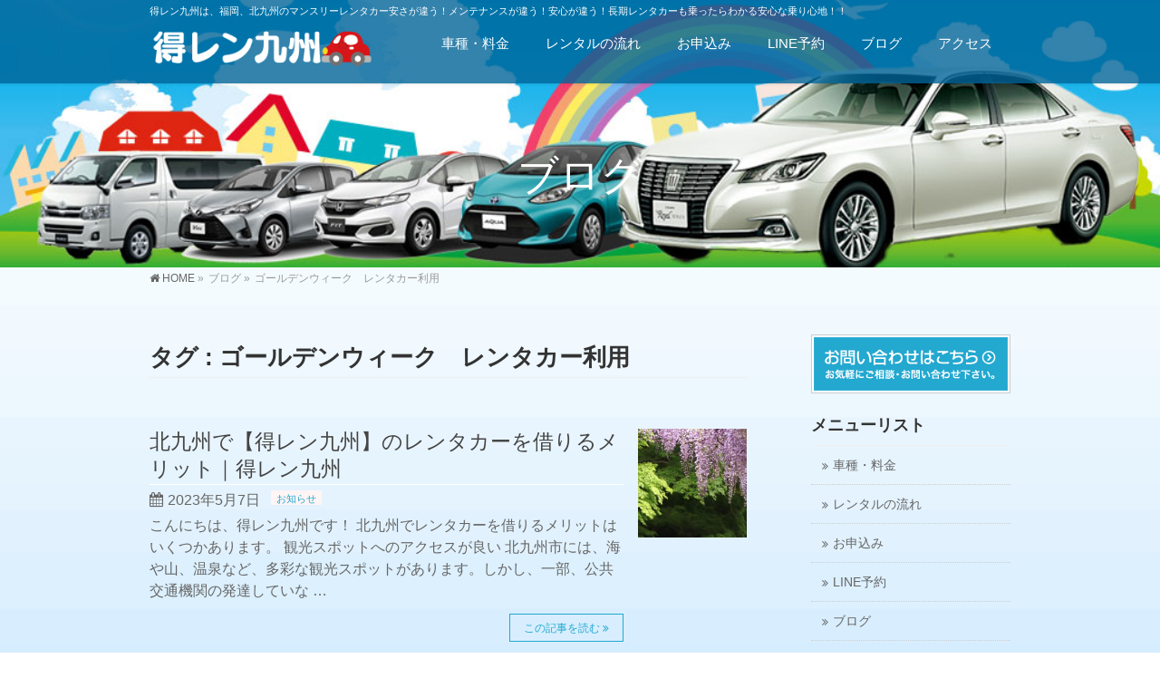

--- FILE ---
content_type: text/html; charset=UTF-8
request_url: https://tokurenkyushu.com/tag/%E3%82%B4%E3%83%BC%E3%83%AB%E3%83%87%E3%83%B3%E3%82%A6%E3%82%A3%E3%83%BC%E3%82%AF%E3%80%80%E3%83%AC%E3%83%B3%E3%82%BF%E3%82%AB%E3%83%BC%E5%88%A9%E7%94%A8/
body_size: 10724
content:
<!DOCTYPE html> <!--[if IE]><meta http-equiv="X-UA-Compatible" content="IE=Edge"> <![endif]--><html xmlns:fb="http://ogp.me/ns/fb#" lang="ja"><head><meta charset="UTF-8" /><link rel="start" href="https://tokurenkyushu.com" title="HOME" /><link href="https://use.fontawesome.com/releases/v5.0.6/css/all.css" rel="stylesheet"> <!--[if lte IE 8]><link rel="stylesheet" type="text/css" media="all" href="https://tokurenkyushu.com/wp-content/themes/tokurenkyushu/style_oldie.css" /> <![endif]--><meta id="viewport" name="viewport" content="width=device-width, initial-scale=1"> <!--[if lt IE 9]><script src="https://tokurenkyushu.com/wp-content/themes/biz-vektor/js/html5.js"></script><![endif]--><meta name='robots' content='index, follow, max-image-preview:large, max-snippet:-1, max-video-preview:-1' /><link media="all" href="https://tokurenkyushu.com/wp-content/cache/autoptimize/css/autoptimize_00a7e296f92305f490bf4d365bd9727f.css" rel="stylesheet"><title>ゴールデンウィーク　レンタカー利用 アーカイブ - 得レン九州｜北九州の格安マンスリーレンタカーショップ</title><link rel="canonical" href="https://tokurenkyushu.com/tag/ゴールデンウィーク　レンタカー利用/" /><meta property="og:locale" content="ja_JP" /><meta property="og:type" content="article" /><meta property="og:title" content="ゴールデンウィーク　レンタカー利用 アーカイブ - 得レン九州｜北九州の格安マンスリーレンタカーショップ" /><meta property="og:url" content="https://tokurenkyushu.com/tag/ゴールデンウィーク　レンタカー利用/" /><meta property="og:site_name" content="得レン九州｜北九州の格安マンスリーレンタカーショップ" /><meta name="twitter:card" content="summary_large_image" /> <script type="application/ld+json" class="yoast-schema-graph">{"@context":"https://schema.org","@graph":[{"@type":"CollectionPage","@id":"https://tokurenkyushu.com/tag/%e3%82%b4%e3%83%bc%e3%83%ab%e3%83%87%e3%83%b3%e3%82%a6%e3%82%a3%e3%83%bc%e3%82%af%e3%80%80%e3%83%ac%e3%83%b3%e3%82%bf%e3%82%ab%e3%83%bc%e5%88%a9%e7%94%a8/","url":"https://tokurenkyushu.com/tag/%e3%82%b4%e3%83%bc%e3%83%ab%e3%83%87%e3%83%b3%e3%82%a6%e3%82%a3%e3%83%bc%e3%82%af%e3%80%80%e3%83%ac%e3%83%b3%e3%82%bf%e3%82%ab%e3%83%bc%e5%88%a9%e7%94%a8/","name":"ゴールデンウィーク　レンタカー利用 アーカイブ - 得レン九州｜北九州の格安マンスリーレンタカーショップ","isPartOf":{"@id":"https://tokurenkyushu.com/#website"},"primaryImageOfPage":{"@id":"https://tokurenkyushu.com/tag/%e3%82%b4%e3%83%bc%e3%83%ab%e3%83%87%e3%83%b3%e3%82%a6%e3%82%a3%e3%83%bc%e3%82%af%e3%80%80%e3%83%ac%e3%83%b3%e3%82%bf%e3%82%ab%e3%83%bc%e5%88%a9%e7%94%a8/#primaryimage"},"image":{"@id":"https://tokurenkyushu.com/tag/%e3%82%b4%e3%83%bc%e3%83%ab%e3%83%87%e3%83%b3%e3%82%a6%e3%82%a3%e3%83%bc%e3%82%af%e3%80%80%e3%83%ac%e3%83%b3%e3%82%bf%e3%82%ab%e3%83%bc%e5%88%a9%e7%94%a8/#primaryimage"},"thumbnailUrl":"https://tokurenkyushu.com/wp-content/uploads/2023/05/25454806_m.jpg","breadcrumb":{"@id":"https://tokurenkyushu.com/tag/%e3%82%b4%e3%83%bc%e3%83%ab%e3%83%87%e3%83%b3%e3%82%a6%e3%82%a3%e3%83%bc%e3%82%af%e3%80%80%e3%83%ac%e3%83%b3%e3%82%bf%e3%82%ab%e3%83%bc%e5%88%a9%e7%94%a8/#breadcrumb"},"inLanguage":"ja"},{"@type":"ImageObject","inLanguage":"ja","@id":"https://tokurenkyushu.com/tag/%e3%82%b4%e3%83%bc%e3%83%ab%e3%83%87%e3%83%b3%e3%82%a6%e3%82%a3%e3%83%bc%e3%82%af%e3%80%80%e3%83%ac%e3%83%b3%e3%82%bf%e3%82%ab%e3%83%bc%e5%88%a9%e7%94%a8/#primaryimage","url":"https://tokurenkyushu.com/wp-content/uploads/2023/05/25454806_m.jpg","contentUrl":"https://tokurenkyushu.com/wp-content/uploads/2023/05/25454806_m.jpg","width":800,"height":533},{"@type":"BreadcrumbList","@id":"https://tokurenkyushu.com/tag/%e3%82%b4%e3%83%bc%e3%83%ab%e3%83%87%e3%83%b3%e3%82%a6%e3%82%a3%e3%83%bc%e3%82%af%e3%80%80%e3%83%ac%e3%83%b3%e3%82%bf%e3%82%ab%e3%83%bc%e5%88%a9%e7%94%a8/#breadcrumb","itemListElement":[{"@type":"ListItem","position":1,"name":"ホーム","item":"https://tokurenkyushu.com/"},{"@type":"ListItem","position":2,"name":"ゴールデンウィーク　レンタカー利用"}]},{"@type":"WebSite","@id":"https://tokurenkyushu.com/#website","url":"https://tokurenkyushu.com/","name":"得レン九州","description":"得レン九州は、福岡、北九州のマンスリーレンタカー安さが違う！メンテナンスが違う！安心が違う！長期レンタカーも乗ったらわかる安心な乗り心地！！","publisher":{"@id":"https://tokurenkyushu.com/#organization"},"potentialAction":[{"@type":"SearchAction","target":{"@type":"EntryPoint","urlTemplate":"https://tokurenkyushu.com/?s={search_term_string}"},"query-input":{"@type":"PropertyValueSpecification","valueRequired":true,"valueName":"search_term_string"}}],"inLanguage":"ja"},{"@type":"Organization","@id":"https://tokurenkyushu.com/#organization","name":"株式会社ネクスト","url":"https://tokurenkyushu.com/","logo":{"@type":"ImageObject","inLanguage":"ja","@id":"https://tokurenkyushu.com/#/schema/logo/image/","url":"https://tokurenkyushu.com/wp-content/uploads/2018/02/tokuren_logo.png","contentUrl":"https://tokurenkyushu.com/wp-content/uploads/2018/02/tokuren_logo.png","width":562,"height":113,"caption":"株式会社ネクスト"},"image":{"@id":"https://tokurenkyushu.com/#/schema/logo/image/"}}]}</script> <link rel='dns-prefetch' href='//maxcdn.bootstrapcdn.com' /><link rel='dns-prefetch' href='//fonts.googleapis.com' /><link href='https://www.googletagmanager.com' rel='preconnect' /><link href='https://ssl.google-analytics.com' rel='preconnect' /><link rel="alternate" type="application/rss+xml" title="得レン九州｜北九州の格安マンスリーレンタカーショップ &raquo; フィード" href="https://tokurenkyushu.com/feed/" /><link rel="alternate" type="application/rss+xml" title="得レン九州｜北九州の格安マンスリーレンタカーショップ &raquo; コメントフィード" href="https://tokurenkyushu.com/comments/feed/" /><link rel="alternate" type="application/rss+xml" title="得レン九州｜北九州の格安マンスリーレンタカーショップ &raquo; ゴールデンウィーク　レンタカー利用 タグのフィード" href="https://tokurenkyushu.com/tag/%e3%82%b4%e3%83%bc%e3%83%ab%e3%83%87%e3%83%b3%e3%82%a6%e3%82%a3%e3%83%bc%e3%82%af%e3%80%80%e3%83%ac%e3%83%b3%e3%82%bf%e3%82%ab%e3%83%bc%e5%88%a9%e7%94%a8/feed/" /><meta name="description" content="ゴールデンウィーク　レンタカー利用 について。得レン九州｜北九州の格安マンスリーレンタカーショップ 得レン九州は、福岡、北九州のマンスリーレンタカー安さが違う！メンテナンスが違う！安心が違う！長期レンタカーも乗ったらわかる安心な乗り心地！！" /> <script type="text/javascript">window._wpemojiSettings = {"baseUrl":"https:\/\/s.w.org\/images\/core\/emoji\/16.0.1\/72x72\/","ext":".png","svgUrl":"https:\/\/s.w.org\/images\/core\/emoji\/16.0.1\/svg\/","svgExt":".svg","source":{"concatemoji":"https:\/\/tokurenkyushu.com\/wp-includes\/js\/wp-emoji-release.min.js?ver=6.8.3"}};
/*! This file is auto-generated */
!function(s,n){var o,i,e;function c(e){try{var t={supportTests:e,timestamp:(new Date).valueOf()};sessionStorage.setItem(o,JSON.stringify(t))}catch(e){}}function p(e,t,n){e.clearRect(0,0,e.canvas.width,e.canvas.height),e.fillText(t,0,0);var t=new Uint32Array(e.getImageData(0,0,e.canvas.width,e.canvas.height).data),a=(e.clearRect(0,0,e.canvas.width,e.canvas.height),e.fillText(n,0,0),new Uint32Array(e.getImageData(0,0,e.canvas.width,e.canvas.height).data));return t.every(function(e,t){return e===a[t]})}function u(e,t){e.clearRect(0,0,e.canvas.width,e.canvas.height),e.fillText(t,0,0);for(var n=e.getImageData(16,16,1,1),a=0;a<n.data.length;a++)if(0!==n.data[a])return!1;return!0}function f(e,t,n,a){switch(t){case"flag":return n(e,"\ud83c\udff3\ufe0f\u200d\u26a7\ufe0f","\ud83c\udff3\ufe0f\u200b\u26a7\ufe0f")?!1:!n(e,"\ud83c\udde8\ud83c\uddf6","\ud83c\udde8\u200b\ud83c\uddf6")&&!n(e,"\ud83c\udff4\udb40\udc67\udb40\udc62\udb40\udc65\udb40\udc6e\udb40\udc67\udb40\udc7f","\ud83c\udff4\u200b\udb40\udc67\u200b\udb40\udc62\u200b\udb40\udc65\u200b\udb40\udc6e\u200b\udb40\udc67\u200b\udb40\udc7f");case"emoji":return!a(e,"\ud83e\udedf")}return!1}function g(e,t,n,a){var r="undefined"!=typeof WorkerGlobalScope&&self instanceof WorkerGlobalScope?new OffscreenCanvas(300,150):s.createElement("canvas"),o=r.getContext("2d",{willReadFrequently:!0}),i=(o.textBaseline="top",o.font="600 32px Arial",{});return e.forEach(function(e){i[e]=t(o,e,n,a)}),i}function t(e){var t=s.createElement("script");t.src=e,t.defer=!0,s.head.appendChild(t)}"undefined"!=typeof Promise&&(o="wpEmojiSettingsSupports",i=["flag","emoji"],n.supports={everything:!0,everythingExceptFlag:!0},e=new Promise(function(e){s.addEventListener("DOMContentLoaded",e,{once:!0})}),new Promise(function(t){var n=function(){try{var e=JSON.parse(sessionStorage.getItem(o));if("object"==typeof e&&"number"==typeof e.timestamp&&(new Date).valueOf()<e.timestamp+604800&&"object"==typeof e.supportTests)return e.supportTests}catch(e){}return null}();if(!n){if("undefined"!=typeof Worker&&"undefined"!=typeof OffscreenCanvas&&"undefined"!=typeof URL&&URL.createObjectURL&&"undefined"!=typeof Blob)try{var e="postMessage("+g.toString()+"("+[JSON.stringify(i),f.toString(),p.toString(),u.toString()].join(",")+"));",a=new Blob([e],{type:"text/javascript"}),r=new Worker(URL.createObjectURL(a),{name:"wpTestEmojiSupports"});return void(r.onmessage=function(e){c(n=e.data),r.terminate(),t(n)})}catch(e){}c(n=g(i,f,p,u))}t(n)}).then(function(e){for(var t in e)n.supports[t]=e[t],n.supports.everything=n.supports.everything&&n.supports[t],"flag"!==t&&(n.supports.everythingExceptFlag=n.supports.everythingExceptFlag&&n.supports[t]);n.supports.everythingExceptFlag=n.supports.everythingExceptFlag&&!n.supports.flag,n.DOMReady=!1,n.readyCallback=function(){n.DOMReady=!0}}).then(function(){return e}).then(function(){var e;n.supports.everything||(n.readyCallback(),(e=n.source||{}).concatemoji?t(e.concatemoji):e.wpemoji&&e.twemoji&&(t(e.twemoji),t(e.wpemoji)))}))}((window,document),window._wpemojiSettings);</script> <link rel='stylesheet' id='Biz_Vektor_add_font_awesome-css' href='//maxcdn.bootstrapcdn.com/font-awesome/4.3.0/css/font-awesome.min.css?ver=6.8.3' type='text/css' media='all' /><link rel='stylesheet' id='Biz_Vektor_add_web_fonts-css' href='//fonts.googleapis.com/css?family=Droid+Sans%3A700%7CLato%3A900%7CAnton&#038;ver=6.8.3' type='text/css' media='all' /><link rel="https://api.w.org/" href="https://tokurenkyushu.com/wp-json/" /><link rel="alternate" title="JSON" type="application/json" href="https://tokurenkyushu.com/wp-json/wp/v2/tags/34" /><link rel="EditURI" type="application/rsd+xml" title="RSD" href="https://tokurenkyushu.com/xmlrpc.php?rsd" /><meta property="og:site_name" content="得レン九州｜北九州の格安マンスリーレンタカーショップ" /><meta property="og:url" content="https://tokurenkyushu.com/tag/%E3%82%B4%E3%83%BC%E3%83%AB%E3%83%87%E3%83%B3%E3%82%A6%E3%82%A3%E3%83%BC%E3%82%AF%E3%80%80%E3%83%AC%E3%83%B3%E3%82%BF%E3%82%AB%E3%83%BC%E5%88%A9%E7%94%A8/" /><meta property="fb:app_id" content="" /><meta property="og:type" content="article" /> <!--[if lte IE 8]><link rel="stylesheet" type="text/css" media="all" href="https://tokurenkyushu.com/wp-content/plugins/bizvektor-vast/css/vast_old_ie.min.css" /> <![endif]--><link rel="pingback" href="https://tokurenkyushu.com/xmlrpc.php" /><style type="text/css" id="custom-background-css">body.custom-background { background-color: #ffffff; background-image: url("https://tokurenkyushu.com/wp-content/uploads/2018/02/bg.gif"); background-position: center center; background-size: cover; background-repeat: no-repeat; background-attachment: fixed; }</style><!--[if lte IE 8]><style type="text/css">.headMainMenu li:hover li a:hover { color:#333; }
.headMainMenu li.current-page-item a,
.headMainMenu li.current_page_item a,
.headMainMenu li.current-menu-ancestor a,
.headMainMenu li.current-page-ancestor a { color:#333;}
.headMainMenu li.current-page-item a span,
.headMainMenu li.current_page_item a span,
.headMainMenu li.current-menu-ancestor a span,
.headMainMenu li.current-page-ancestor a span { color:#23a8d0; }</style><![endif]--> <script type="text/javascript">var bizvektor_vast = {"theme_plus_mobile":false,"headerAreaBg":true};</script> <style type="text/css">.contact_btn{
  margin-bottom:20px;
  width:100%;
}

.content h2{
	position: relative;
padding: 0.5em 0.5em;
	border-bottom:none;
   background:-webkit-gradient(linear, left top, left bottom, from(#9fe8fe), to(#0096c3));
    background:-webkit-linear-gradient(top,  #9fe8fe, #0096c3);
    background:-moz-linear-gradient(top, #9fe8fe, #0096c3);
    background:-o-linear-gradient(top,  #9fe8fe, #0096c3);
    background:linear-gradient(to bottom, #9fe8fe, #0096c3);
	color:#fff;
	 font-weight:bold; 
	padding-left: 5px;
}

.content h2:before {
  content: url(//tokurenkyushu.com/wp-content/uploads/2018/02/h2_icon.png);

}

.content h2:after{
  content: "";
  position:absolute;
  top:0;
  right:0;
  width:0;
  height:0;
    border-top: 30px solid #edf6fd;
    border-right: 30px solid #edf6fd;
    border-left: 30px solid transparent;
    border-bottom:30px solid #edf6fd;
}

.box-left {
	width:48%;
	float:left;
	margin-right:4%;
	margin-bottom:30px;
}

.box-right {
	width:48%;
	float:left;
		margin-bottom:30px;
}

.box-clear {
	clear:both;
}

.blue-box {
	position:relative;
	background-color:#d1edfb;
	box-shadow: 2px 2px 4px gray;
	width:98%;
	margin-left:2%;
}

.white-box {
	position:relative;
	background-color:#ffffff;
	box-shadow: 2px 2px 4px gray;
    height: 370px;
}
@media screen and (max-width:750px){
  .white-box {
    height: fit-content;
  }
}

.top-scene-img{
	padding-top:10px;
	width:96%;
	margin:0 auto;
}

img.text-title{
	position:absolute;
	left:-2%;
}

#top-scene p{
	margin:70px 20px 40px 20px;
			text-align: center;
}

#corner .corner-text{
	margin:30px ;
}

.center{
		text-align: center;
}

.tokuren-btn {
  display: inline-block;
  padding:5px 30px;
  color: #FFF;
  text-decoration :none;
  background: #7ecef4;
  box-shadow: 0 2px 4px rgba(0,0,0,0.3);
  transition: .3s;
	margin-bottom:20px;
}

.tokuren-btn:hover {
  box-shadow: 0 0 2px rgba(0,0,0,0.2);
}

.content h2{
	border:none;

}

ul .osusume{
  padding: 0;
  position: relative;
}

u .osusumel li {
  color: white;
  background: #81d0cb;
  line-height: 1.5;
  padding: 0.5em 0.5em 0.5em 2em;
  border-bottom: 2px solid white;
  list-style-type: none!important;
  font-weight: bold; /*好みで太字に*/
}

ul .osusume li:before {/*疑似要素*/
  font-family: "Font Awesome 5 Free";
  content: "\f14a";
  position: absolute;
  left : 0.5em; /*左端からのアイコンまでの距離*/
  color: white; /*アイコン色*/
}


.content th, .content thead th {
    background-color: #00b7ee;
}

@media screen and (max-width:640px){

 .box-left,.box-right {
    display: block;
    width: 100%;
    margin-bottom: 20px;
  }
	
	.content h2:after{
  content: "";
  position:absolute;
  top:0;
  right:0;
  width:0;
  height:0;
    border-top: 20px solid transparent;
    border-right: 20px solid transparent;
    border-left: 20px solid transparent;
    border-bottom:20px solid transparent;
}
	#topMainBnr {
		top: 40px;}
}</style> <script type="text/javascript">var _gaq = _gaq || [];
  _gaq.push(['_setAccount', 'UA-119047782-1']);
  _gaq.push(['_trackPageview']);
    (function() {
	var ga = document.createElement('script'); ga.type = 'text/javascript'; ga.async = true;
	ga.src = ('https:' == document.location.protocol ? 'https://ssl' : 'http://www') + '.google-analytics.com/ga.js';
	var s = document.getElementsByTagName('script')[0]; s.parentNode.insertBefore(ga, s);
  })();</script>  <script async src="https://www.googletagmanager.com/gtag/js?id=G-JTWQQ8F386"></script> <script>window.dataLayer = window.dataLayer || [];
  function gtag(){dataLayer.push(arguments);}
  gtag('js', new Date());

  gtag('config', 'G-JTWQQ8F386');</script> </head><body class="archive tag tag-34 custom-background wp-theme-biz-vektor wp-child-theme-tokurenkyushu two-column right-sidebar"><div id="fb-root"></div><div id="wrap"> <!--[if lte IE 8]><div id="eradi_ie_box"><div class="alert_title">ご利用の <span style="font-weight: bold;">Internet Exproler</span> は古すぎます。</div><p>あなたがご利用の Internet Explorer はすでにサポートが終了しているため、正しい表示・動作を保証しておりません。<br /> 古い Internet Exproler はセキュリティーの観点からも、<a href="https://www.microsoft.com/ja-jp/windows/lifecycle/iesupport/" target="_blank" >新しいブラウザに移行する事が強く推奨されています。</a><br /> <a href="http://windows.microsoft.com/ja-jp/internet-explorer/" target="_blank" >最新のInternet Exproler</a> や <a href="https://www.microsoft.com/ja-jp/windows/microsoft-edge" target="_blank" >Edge</a> を利用するか、<a href="https://www.google.co.jp/chrome/browser/index.html" target="_blank">Chrome</a> や <a href="https://www.mozilla.org/ja/firefox/new/" target="_blank">Firefox</a> など、より早くて快適なブラウザをご利用ください。</p></div> <![endif]--><div id="headerTop"><div class="innerBox"><div id="site-description">得レン九州は、福岡、北九州のマンスリーレンタカー安さが違う！メンテナンスが違う！安心が違う！長期レンタカーも乗ったらわかる安心な乗り心地！！</div></div></div><div id="header"><div id="headerInner" class="innerBox"><div id="site-title"> <a href="https://tokurenkyushu.com/" title="得レン九州｜北九州の格安マンスリーレンタカーショップ" rel="home"> <img src="https://tokurenkyushu.com/wp-content/uploads/2018/02/tokuren_logo.png" alt="得レン九州｜北九州の格安マンスリーレンタカーショップ" /></a></div><div id="gMenu"><div id="gMenuInner" class="innerBox"><h3 class="assistive-text" onclick="showHide('header');"><span>MENU</span></h3><div class="skip-link screen-reader-text"> <a href=".content" title="メニューを飛ばす">メニューを飛ばす</a></div><div class="headMainMenu"><div class="menu-%e3%82%b0%e3%83%ad%e3%83%bc%e3%83%90%e3%83%ab%e3%83%8a%e3%83%93%e3%83%a1%e3%83%8b%e3%83%a5%e3%83%bc-container"><ul id="menu-%e3%82%b0%e3%83%ad%e3%83%bc%e3%83%90%e3%83%ab%e3%83%8a%e3%83%93%e3%83%a1%e3%83%8b%e3%83%a5%e3%83%bc" class="menu"><li id="menu-item-1159" class="menu-item menu-item-type-post_type menu-item-object-page"><a href="https://tokurenkyushu.com/car/"><strong>車種・料金</strong></a></li><li id="menu-item-325" class="menu-item menu-item-type-post_type menu-item-object-page"><a href="https://tokurenkyushu.com/flow/"><strong>レンタルの流れ</strong></a></li><li id="menu-item-1149" class="menu-item menu-item-type-post_type menu-item-object-page"><a href="https://tokurenkyushu.com/application/"><strong>お申込み</strong></a></li><li id="menu-item-1148" class="menu-item menu-item-type-post_type menu-item-object-page"><a href="https://tokurenkyushu.com/line-yoyaku/"><strong>LINE予約</strong></a></li><li id="menu-item-32" class="menu-item menu-item-type-post_type menu-item-object-page current_page_parent"><a href="https://tokurenkyushu.com/blog/"><strong>ブログ</strong></a></li><li id="menu-item-28" class="menu-item menu-item-type-post_type menu-item-object-page menu-item-has-children"><a href="https://tokurenkyushu.com/access/"><strong>アクセス</strong></a><ul class="sub-menu"><li id="menu-item-26" class="menu-item menu-item-type-post_type menu-item-object-page"><a href="https://tokurenkyushu.com/company/">会社概要</a></li><li id="menu-item-25" class="menu-item menu-item-type-post_type menu-item-object-page"><a href="https://tokurenkyushu.com/contact/">お問合せ</a></li></ul></li></ul></div></div></div></div></div></div><div id="pageTitBnr"><div class="innerBox"><div id="pageTitInner"><div id="pageTit"> ブログ</div></div></div></div><div id="panList"><div id="panListInner" class="innerBox"><ul><li id="panHome"><a href="https://tokurenkyushu.com"><span>HOME</span></a> &raquo;</li><li><span>ブログ</span></a> &raquo;</li><li><span>ゴールデンウィーク　レンタカー利用</span></li></ul></div></div><div id="main"><div id="container" class="innerBox"><div id="content" class="content"><h1 class="contentTitle">タグ : ゴールデンウィーク　レンタカー利用</h1><div class="infoList"><div id="post-2512" class="infoListBox ttBox"><div class="entryTxtBox ttBoxTxt haveThumbnail"><h4 class="entryTitle"> <a href="https://tokurenkyushu.com/2023/05/07/%e5%8c%97%e4%b9%9d%e5%b7%9e%e3%81%a7%e3%80%90%e5%be%97%e3%83%ac%e3%83%b3%e4%b9%9d%e5%b7%9e%e3%80%91%e3%81%ae%e3%83%ac%e3%83%b3%e3%82%bf%e3%82%ab%e3%83%bc%e3%82%92%e5%80%9f%e3%82%8a%e3%82%8b%e3%83%a1/">北九州で【得レン九州】のレンタカーを借りるメリット｜得レン九州</a></h4><p class="entryMeta"> <span class="infoDate">2023年5月7日</span><span class="infoCate"> <a href="https://tokurenkyushu.com/category/%e3%81%8a%e7%9f%a5%e3%82%89%e3%81%9b/" rel="tag">お知らせ</a></span></p><p>こんにちは、得レン九州です！ 北九州でレンタカーを借りるメリットはいくつかあります。 観光スポットへのアクセスが良い 北九州市には、海や山、温泉など、多彩な観光スポットがあります。しかし、一部、公共交通機関の発達していな &#8230;</p><div class="moreLink"><a href="https://tokurenkyushu.com/2023/05/07/%e5%8c%97%e4%b9%9d%e5%b7%9e%e3%81%a7%e3%80%90%e5%be%97%e3%83%ac%e3%83%b3%e4%b9%9d%e5%b7%9e%e3%80%91%e3%81%ae%e3%83%ac%e3%83%b3%e3%82%bf%e3%82%ab%e3%83%bc%e3%82%92%e5%80%9f%e3%82%8a%e3%82%8b%e3%83%a1/">この記事を読む</a></div></div><div class="thumbImage ttBoxThumb"><div class="thumbImageInner"> <a href="https://tokurenkyushu.com/2023/05/07/%e5%8c%97%e4%b9%9d%e5%b7%9e%e3%81%a7%e3%80%90%e5%be%97%e3%83%ac%e3%83%b3%e4%b9%9d%e5%b7%9e%e3%80%91%e3%81%ae%e3%83%ac%e3%83%b3%e3%82%bf%e3%82%ab%e3%83%bc%e3%82%92%e5%80%9f%e3%82%8a%e3%82%8b%e3%83%a1/"><img width="200" height="200" src="https://tokurenkyushu.com/wp-content/uploads/2023/05/25454806_m-200x200.jpg" class="attachment-post-thumbnail size-post-thumbnail wp-post-image" alt="" decoding="async" srcset="https://tokurenkyushu.com/wp-content/uploads/2023/05/25454806_m-200x200.jpg 200w, https://tokurenkyushu.com/wp-content/uploads/2023/05/25454806_m-150x150.jpg 150w" sizes="(max-width: 200px) 100vw, 200px" /></a></div></div></div><div id="post-2502" class="infoListBox ttBox"><div class="entryTxtBox ttBoxTxt haveThumbnail"><h4 class="entryTitle"> <a href="https://tokurenkyushu.com/2023/05/01/%e4%b9%9d%e5%b7%9e%e3%81%b8%e3%81%ae%e6%97%85%e8%a1%8c%e3%81%ab%e3%81%af%e3%80%81%e4%be%bf%e5%88%a9%e3%81%aa%e3%80%90%e5%be%97%e3%83%ac%e3%83%b3%e4%b9%9d%e5%b7%9e%e3%80%91%e3%81%ae%e3%83%ac%e3%83%b3/">九州旅行には【得レン九州】のレンタカーを｜得レン九州</a></h4><p class="entryMeta"> <span class="infoDate">2023年5月1日</span><span class="infoCate"> <a href="https://tokurenkyushu.com/category/%e5%8c%97%e4%b9%9d%e5%b7%9e%e3%80%80%e8%a6%b3%e5%85%89%e3%80%80%e3%81%8a%e3%81%99%e3%81%99%e3%82%81%e6%83%85%e5%a0%b1/" rel="tag">北九州　観光　おすすめ情報</a></span></p><p>こんにちは、得レン九州です。 みなさまが九州へいらっしゃる際は、どのような交通手段をご利用されるでしょうか？ 得レン九州の所在地である北九州は、古来より交通の要所として栄えていた場所です。 現在でも本州・四国などの遠方か &#8230;</p><div class="moreLink"><a href="https://tokurenkyushu.com/2023/05/01/%e4%b9%9d%e5%b7%9e%e3%81%b8%e3%81%ae%e6%97%85%e8%a1%8c%e3%81%ab%e3%81%af%e3%80%81%e4%be%bf%e5%88%a9%e3%81%aa%e3%80%90%e5%be%97%e3%83%ac%e3%83%b3%e4%b9%9d%e5%b7%9e%e3%80%91%e3%81%ae%e3%83%ac%e3%83%b3/">この記事を読む</a></div></div><div class="thumbImage ttBoxThumb"><div class="thumbImageInner"> <a href="https://tokurenkyushu.com/2023/05/01/%e4%b9%9d%e5%b7%9e%e3%81%b8%e3%81%ae%e6%97%85%e8%a1%8c%e3%81%ab%e3%81%af%e3%80%81%e4%be%bf%e5%88%a9%e3%81%aa%e3%80%90%e5%be%97%e3%83%ac%e3%83%b3%e4%b9%9d%e5%b7%9e%e3%80%91%e3%81%ae%e3%83%ac%e3%83%b3/"><img width="200" height="200" src="https://tokurenkyushu.com/wp-content/uploads/2023/05/26343053_m-200x200.jpg" class="attachment-post-thumbnail size-post-thumbnail wp-post-image" alt="" decoding="async" srcset="https://tokurenkyushu.com/wp-content/uploads/2023/05/26343053_m-200x200.jpg 200w, https://tokurenkyushu.com/wp-content/uploads/2023/05/26343053_m-150x150.jpg 150w" sizes="(max-width: 200px) 100vw, 200px" /></a></div></div></div><div id="post-2288" class="infoListBox ttBox"><div class="entryTxtBox ttBoxTxt haveThumbnail"><h4 class="entryTitle"> <a href="https://tokurenkyushu.com/2023/03/08/%e6%98%a5%e4%bc%91%e3%81%bf%e3%81%ab%e4%b9%9d%e5%b7%9e%e6%97%85%e8%a1%8c%e3%80%80%e3%82%b0%e3%83%ab%e3%83%bc%e3%83%97%e3%82%84%e5%a4%a7%e4%ba%ba%e6%95%b0%e3%81%ab%e3%81%8a%e5%8b%a7%e3%82%81%e3%81%ae/">春休みに九州旅行　グループや大人数にお勧めのレンタカー｜得レン九州</a></h4><p class="entryMeta"> <span class="infoDate">2023年3月8日</span><span class="infoCate"> <a href="https://tokurenkyushu.com/category/%e5%8c%97%e4%b9%9d%e5%b7%9e%e3%80%80%e8%a6%b3%e5%85%89%e3%80%80%e3%81%8a%e3%81%99%e3%81%99%e3%82%81%e6%83%85%e5%a0%b1/" rel="tag">北九州　観光　おすすめ情報</a><a href="https://tokurenkyushu.com/category/%e6%9c%aa%e5%88%86%e9%a1%9e/" rel="tag">未分類</a></span></p><p>春休みはレンタカーでお出かけしませんか？ 公共交通機関の密な状態での利用はまだ不安が残りますし、 個室空間が確保でき感染リスクが低いと言えるレンタカーは、春のレジャーにおすすめです！ &nbsp; 複数人で借りれば料金も &#8230;</p><div class="moreLink"><a href="https://tokurenkyushu.com/2023/03/08/%e6%98%a5%e4%bc%91%e3%81%bf%e3%81%ab%e4%b9%9d%e5%b7%9e%e6%97%85%e8%a1%8c%e3%80%80%e3%82%b0%e3%83%ab%e3%83%bc%e3%83%97%e3%82%84%e5%a4%a7%e4%ba%ba%e6%95%b0%e3%81%ab%e3%81%8a%e5%8b%a7%e3%82%81%e3%81%ae/">この記事を読む</a></div></div><div class="thumbImage ttBoxThumb"><div class="thumbImageInner"> <a href="https://tokurenkyushu.com/2023/03/08/%e6%98%a5%e4%bc%91%e3%81%bf%e3%81%ab%e4%b9%9d%e5%b7%9e%e6%97%85%e8%a1%8c%e3%80%80%e3%82%b0%e3%83%ab%e3%83%bc%e3%83%97%e3%82%84%e5%a4%a7%e4%ba%ba%e6%95%b0%e3%81%ab%e3%81%8a%e5%8b%a7%e3%82%81%e3%81%ae/"><img width="200" height="200" src="https://tokurenkyushu.com/wp-content/uploads/2023/03/57c1e069640946e238caa270d1316c79-200x200.jpg" class="attachment-post-thumbnail size-post-thumbnail wp-post-image" alt="サークル旅行" decoding="async" srcset="https://tokurenkyushu.com/wp-content/uploads/2023/03/57c1e069640946e238caa270d1316c79-200x200.jpg 200w, https://tokurenkyushu.com/wp-content/uploads/2023/03/57c1e069640946e238caa270d1316c79-150x150.jpg 150w" sizes="(max-width: 200px) 100vw, 200px" /></a></div></div></div><div id="post-1591" class="infoListBox ttBox"><div class="entryTxtBox"><h4 class="entryTitle"> <a href="https://tokurenkyushu.com/2022/04/25/%e3%80%90%e5%be%97%e3%83%ac%e3%83%b3%e4%b9%9d%e5%b7%9e%e3%80%91%e3%81%8b%e3%82%89%e3%81%99%e3%81%90%e3%81%9d%e3%81%b0%ef%bc%81%e3%80%80%e3%82%b8%e3%83%bb%e3%82%a2%e3%82%a6%e3%83%88%e3%83%ac%e3%83%83/">【得レン九州】からすぐそば！【THE OUTLETS KITAKYUSHU(ジ アウトレット北九州)】4月28日（木）開業！</a></h4><p class="entryMeta"> <span class="infoDate">2022年4月25日</span><span class="infoCate"> <a href="https://tokurenkyushu.com/category/%e6%9c%aa%e5%88%86%e9%a1%9e/" rel="tag">未分類</a></span></p><p>◆北九州ゴールデンウィーク　観光スポット紹介 こんにちは！【得レン九州】です。 北九州っ子なら1度は遠足で行った事があるスペースワールド。 惜しまれながら閉園してしまいましたが、今度、その跡地に新しく「THE OUTLE &#8230;</p><div class="moreLink"><a href="https://tokurenkyushu.com/2022/04/25/%e3%80%90%e5%be%97%e3%83%ac%e3%83%b3%e4%b9%9d%e5%b7%9e%e3%80%91%e3%81%8b%e3%82%89%e3%81%99%e3%81%90%e3%81%9d%e3%81%b0%ef%bc%81%e3%80%80%e3%82%b8%e3%83%bb%e3%82%a2%e3%82%a6%e3%83%88%e3%83%ac%e3%83%83/">この記事を読む</a></div></div></div><div id="post-1567" class="infoListBox ttBox"><div class="entryTxtBox"><h4 class="entryTitle"> <a href="https://tokurenkyushu.com/2022/04/18/%e3%82%b4%e3%83%bc%e3%83%ab%e3%83%87%e3%83%b3%e3%82%a6%e3%82%a3%e3%83%bc%e3%82%af%e3%81%ae%e4%ba%88%e7%b4%84%e3%81%af%e3%81%8a%e6%97%a9%e3%82%81%e3%81%ab%e3%80%80%e5%8c%97%e4%b9%9d%e5%b7%9e%e6%a0%bc/">ゴールデンウィークのご利用予約はお早めに　北九州・福岡の格安レンタカー【得レン九州】</a></h4><p class="entryMeta"> <span class="infoDate">2022年4月18日</span><span class="infoCate"> <a href="https://tokurenkyushu.com/category/%e6%9c%aa%e5%88%86%e9%a1%9e/" rel="tag">未分類</a></span></p><p>ゴールデンウィークのレンタカー利用　ご予約はお早めに！ こんにちは。【得レン九州】です 4月も中盤に入りゴールデンウィークも間近となりました。 近頃ではレンタカーのお問い合わせやご予約が、大変多くなっております。 スタッ &#8230;</p><div class="moreLink"><a href="https://tokurenkyushu.com/2022/04/18/%e3%82%b4%e3%83%bc%e3%83%ab%e3%83%87%e3%83%b3%e3%82%a6%e3%82%a3%e3%83%bc%e3%82%af%e3%81%ae%e4%ba%88%e7%b4%84%e3%81%af%e3%81%8a%e6%97%a9%e3%82%81%e3%81%ab%e3%80%80%e5%8c%97%e4%b9%9d%e5%b7%9e%e6%a0%bc/">この記事を読む</a></div></div></div></div></div><div id="sideTower" class="sideTower"><ul><li class="sideBnr" id="sideContact"><a href="https://tokurenkyushu.com/contact/"> <img src="https://tokurenkyushu.com/wp-content/themes/biz-vektor/images/bnr_contact_ja.png" alt="メールでお問い合わせはこちら"> </a></li></ul><div class="sideWidget widget widget_nav_menu" id="nav_menu-2"><h3 class="localHead">メニューリスト</h3><div class="menu-%e3%82%b0%e3%83%ad%e3%83%bc%e3%83%90%e3%83%ab%e3%83%8a%e3%83%93%e3%83%a1%e3%83%8b%e3%83%a5%e3%83%bc-container"><ul id="menu-%e3%82%b0%e3%83%ad%e3%83%bc%e3%83%90%e3%83%ab%e3%83%8a%e3%83%93%e3%83%a1%e3%83%8b%e3%83%a5%e3%83%bc-2" class="menu"><li id="menu-item-1159" class="menu-item menu-item-type-post_type menu-item-object-page menu-item-1159"><a href="https://tokurenkyushu.com/car/">車種・料金</a></li><li id="menu-item-325" class="menu-item menu-item-type-post_type menu-item-object-page menu-item-325"><a href="https://tokurenkyushu.com/flow/">レンタルの流れ</a></li><li id="menu-item-1149" class="menu-item menu-item-type-post_type menu-item-object-page menu-item-1149"><a href="https://tokurenkyushu.com/application/">お申込み</a></li><li id="menu-item-1148" class="menu-item menu-item-type-post_type menu-item-object-page menu-item-1148"><a href="https://tokurenkyushu.com/line-yoyaku/">LINE予約</a></li><li id="menu-item-32" class="menu-item menu-item-type-post_type menu-item-object-page current_page_parent menu-item-32"><a href="https://tokurenkyushu.com/blog/">ブログ</a></li><li id="menu-item-28" class="menu-item menu-item-type-post_type menu-item-object-page menu-item-has-children menu-item-28"><a href="https://tokurenkyushu.com/access/">アクセス</a><ul class="sub-menu"><li id="menu-item-26" class="menu-item menu-item-type-post_type menu-item-object-page menu-item-26"><a href="https://tokurenkyushu.com/company/">会社概要</a></li><li id="menu-item-25" class="menu-item menu-item-type-post_type menu-item-object-page menu-item-25"><a href="https://tokurenkyushu.com/contact/">お問合せ</a></li></ul></li></ul></div></div><div class="sideWidget widget widget_recent_entries" id="recent-posts-2"><h3 class="localHead">スタッフブログ</h3><ul><li> <a href="https://tokurenkyushu.com/2025/12/18/2025%ef%bd%9e2026%e3%80%80%e5%b9%b4%e6%9c%ab%e5%b9%b4%e5%a7%8b%e3%81%ae%e3%81%8a%e7%9f%a5%e3%82%89%e3%81%9b/">2025～2026　年末年始のお知らせ</a> <span class="post-date">2025年12月18日</span></li><li> <a href="https://tokurenkyushu.com/2025/08/08/2025%e5%b9%b4%e5%a4%8f%e5%ad%a3%e5%96%b6%e6%a5%ad%e6%97%a5%e3%81%ab%e3%81%a4%e3%81%84%e3%81%a6/">2025年夏季営業日について</a> <span class="post-date">2025年8月8日</span></li><li> <a href="https://tokurenkyushu.com/2024/12/06/2024%e5%b9%b4%ef%bd%9e2025%e5%b9%b4%e3%80%80%e5%b9%b4%e6%9c%ab%e5%b9%b4%e5%a7%8b%e3%81%ae%e5%96%b6%e6%a5%ad%e3%81%ab%e3%81%a4%e3%81%84%e3%81%a6/">2024年～2025年　年末年始の営業について</a> <span class="post-date">2024年12月6日</span></li><li> <a href="https://tokurenkyushu.com/2024/04/26/426/">初心者ドライバーにおすすめ！得レン九州の格安軽自動車・コンパクトカーレンタル｜得レン九州</a> <span class="post-date">2024年4月26日</span></li><li> <a href="https://tokurenkyushu.com/2024/04/19/419/">得レン九州の商用車レンタルサービス：ビジネスをサポートする多彩な車種とサービス｜得レン九州</a> <span class="post-date">2024年4月19日</span></li></ul></div><div class="localSection sideWidget"><div class="localNaviBox"><h3 class="localHead">カテゴリー</h3><ul class="localNavi"><li class="cat-item cat-item-226"><a href="https://tokurenkyushu.com/category/%e3%81%8a%e5%bd%b9%e7%ab%8b%e3%81%a1%e6%83%85%e5%a0%b1/">お役立ち情報</a></li><li class="cat-item cat-item-163"><a href="https://tokurenkyushu.com/category/%e3%81%8a%e7%9f%a5%e3%82%89%e3%81%9b/">お知らせ</a></li><li class="cat-item cat-item-240"><a href="https://tokurenkyushu.com/category/%e4%b9%9d%e5%b7%9e%e3%80%80%e8%a6%b3%e5%85%89/">九州　観光</a></li><li class="cat-item cat-item-20"><a href="https://tokurenkyushu.com/category/%e5%8c%97%e4%b9%9d%e5%b7%9e%e3%80%80%e8%a6%b3%e5%85%89%e3%80%80%e3%81%8a%e3%81%99%e3%81%99%e3%82%81%e6%83%85%e5%a0%b1/">北九州　観光　おすすめ情報</a></li><li class="cat-item cat-item-1"><a href="https://tokurenkyushu.com/category/%e6%9c%aa%e5%88%86%e9%a1%9e/">未分類</a></li></ul></div></div><ul><li class="sideBnr" id="sideContact"><a href="https://tokurenkyushu.com/contact/"> <img src="https://tokurenkyushu.com/wp-content/themes/biz-vektor/images/bnr_contact_ja.png" alt="メールでお問い合わせはこちら"> </a></li></ul></div></div></div><div id="back-top"> <a href="#wrap"> <img id="pagetop" src="https://tokurenkyushu.com/wp-content/themes/biz-vektor/js/res-vektor/images/footer_pagetop.png" alt="PAGETOP" /> </a></div><div id="footerSection"><div id="pagetop"><div id="pagetopInner" class="innerBox"> <a href="#wrap">PAGETOP</a></div></div><div id="footMenu"><div id="footMenuInner" class="innerBox"><div class="menu-%e3%83%95%e3%83%83%e3%82%bf%e3%83%bc-container"><ul id="menu-%e3%83%95%e3%83%83%e3%82%bf%e3%83%bc" class="menu"><li id="menu-item-34" class="menu-item menu-item-type-post_type menu-item-object-page menu-item-34"><a href="https://tokurenkyushu.com/company/">会社概要</a></li><li id="menu-item-35" class="menu-item menu-item-type-post_type menu-item-object-page menu-item-35"><a href="https://tokurenkyushu.com/company/qanda/">よくある質問</a></li><li id="menu-item-369" class="menu-item menu-item-type-post_type menu-item-object-page menu-item-369"><a href="https://tokurenkyushu.com/%e4%bf%9d%e9%99%ba%e3%83%bb%e8%a3%9c%e5%84%9f/">保険・補償</a></li><li id="menu-item-345" class="menu-item menu-item-type-post_type menu-item-object-page menu-item-privacy-policy menu-item-345"><a rel="privacy-policy" href="https://tokurenkyushu.com/privacy-policy/">プライバシーポリシー</a></li></ul></div></div></div><div id="footer"><div id="footerInner" class="innerBox"><dl id="footerOutline"><dt>得レン九州</dt><dd> 〒806-0041<br /> 福岡県北九州市八幡西区皇后崎町10-3<br /> TEL：050-5444-5217<br /></dd></dl><div id="footerSiteMap"><div class="menu-%e3%82%b5%e3%82%a4%e3%83%88%e3%83%9e%e3%83%83%e3%83%97-container"><ul id="menu-%e3%82%b5%e3%82%a4%e3%83%88%e3%83%9e%e3%83%83%e3%83%97" class="menu"><li id="menu-item-44" class="menu-item menu-item-type-post_type menu-item-object-page menu-item-home menu-item-44"><a href="https://tokurenkyushu.com/">HOME</a></li><li id="menu-item-1160" class="menu-item menu-item-type-post_type menu-item-object-page menu-item-1160"><a href="https://tokurenkyushu.com/car/">車種・料金</a></li><li id="menu-item-41" class="menu-item menu-item-type-post_type menu-item-object-page menu-item-41"><a href="https://tokurenkyushu.com/scene/">レンタル車種一覧</a></li><li id="menu-item-326" class="menu-item menu-item-type-post_type menu-item-object-page menu-item-326"><a href="https://tokurenkyushu.com/flow/">レンタルの流れ</a></li><li id="menu-item-43" class="menu-item menu-item-type-post_type menu-item-object-page current_page_parent menu-item-43"><a href="https://tokurenkyushu.com/blog/">BLOG</a></li><li id="menu-item-39" class="menu-item menu-item-type-post_type menu-item-object-page menu-item-39"><a href="https://tokurenkyushu.com/access/">アクセス</a></li><li id="menu-item-36" class="menu-item menu-item-type-post_type menu-item-object-page menu-item-36"><a href="https://tokurenkyushu.com/contact/">お問い合わせ</a></li><li id="menu-item-1155" class="menu-item menu-item-type-post_type menu-item-object-page menu-item-1155"><a href="https://tokurenkyushu.com/line-yoyaku/">LINE予約</a></li><li id="menu-item-1156" class="menu-item menu-item-type-post_type menu-item-object-page menu-item-1156"><a href="https://tokurenkyushu.com/application/">お申込み</a></li></ul></div></div></div></div><div id="siteBottom"><div id="siteBottomInner" class="innerBox"><div id="copy">Copyright &copy; <a href="https://tokurenkyushu.com/" rel="home">得レン九州</a> All Rights Reserved.</div><div id="powerd">Powered by <a href="https://ja.wordpress.org/">WordPress</a> &amp; <a href="http://bizvektor.com" target="_blank" title="無料WordPressテーマ BizVektor(ビズベクトル)"> BizVektor Theme</a> by <a href="http://www.vektor-inc.co.jp" target="_blank" title="株式会社ベクトル -ウェブサイト制作・WordPressカスタマイズ- [ 愛知県名古屋市 ]">Vektor,Inc.</a> technology.</div></div></div></div></div>  <script type="speculationrules">{"prefetch":[{"source":"document","where":{"and":[{"href_matches":"\/*"},{"not":{"href_matches":["\/wp-*.php","\/wp-admin\/*","\/wp-content\/uploads\/*","\/wp-content\/*","\/wp-content\/plugins\/*","\/wp-content\/themes\/tokurenkyushu\/*","\/wp-content\/themes\/biz-vektor\/*","\/*\\?(.+)"]}},{"not":{"selector_matches":"a[rel~=\"nofollow\"]"}},{"not":{"selector_matches":".no-prefetch, .no-prefetch a"}}]},"eagerness":"conservative"}]}</script> <script type="text/javascript" src="https://tokurenkyushu.com/wp-includes/js/dist/hooks.min.js?ver=4d63a3d491d11ffd8ac6" id="wp-hooks-js"></script> <script type="text/javascript" src="https://tokurenkyushu.com/wp-includes/js/dist/i18n.min.js?ver=5e580eb46a90c2b997e6" id="wp-i18n-js"></script> <script type="text/javascript" id="wp-i18n-js-after">wp.i18n.setLocaleData( { 'text direction\u0004ltr': [ 'ltr' ] } );</script> <script type="text/javascript" id="contact-form-7-js-translations">( function( domain, translations ) {
	var localeData = translations.locale_data[ domain ] || translations.locale_data.messages;
	localeData[""].domain = domain;
	wp.i18n.setLocaleData( localeData, domain );
} )( "contact-form-7", {"translation-revision-date":"2025-11-30 08:12:23+0000","generator":"GlotPress\/4.0.3","domain":"messages","locale_data":{"messages":{"":{"domain":"messages","plural-forms":"nplurals=1; plural=0;","lang":"ja_JP"},"This contact form is placed in the wrong place.":["\u3053\u306e\u30b3\u30f3\u30bf\u30af\u30c8\u30d5\u30a9\u30fc\u30e0\u306f\u9593\u9055\u3063\u305f\u4f4d\u7f6e\u306b\u7f6e\u304b\u308c\u3066\u3044\u307e\u3059\u3002"],"Error:":["\u30a8\u30e9\u30fc:"]}},"comment":{"reference":"includes\/js\/index.js"}} );</script> <script type="text/javascript" id="contact-form-7-js-before">var wpcf7 = {
    "api": {
        "root": "https:\/\/tokurenkyushu.com\/wp-json\/",
        "namespace": "contact-form-7\/v1"
    }
};</script> <script type="text/javascript" src="https://tokurenkyushu.com/wp-includes/js/jquery/jquery.min.js?ver=3.7.1" id="jquery-core-js"></script> <script type="text/javascript" id="biz-vektor-min-js-js-extra">var bv_sliderParams = {"slideshowSpeed":"7000","animation":"fade"};</script> <script type="text/javascript" src="https://www.google.com/recaptcha/api.js?render=6LfW9jYpAAAAAJsgF4qw1WHhpgj37ZovqaCei3-V&amp;ver=3.0" id="google-recaptcha-js"></script> <script type="text/javascript" src="https://tokurenkyushu.com/wp-includes/js/dist/vendor/wp-polyfill.min.js?ver=3.15.0" id="wp-polyfill-js"></script> <script type="text/javascript" id="wpcf7-recaptcha-js-before">var wpcf7_recaptcha = {
    "sitekey": "6LfW9jYpAAAAAJsgF4qw1WHhpgj37ZovqaCei3-V",
    "actions": {
        "homepage": "homepage",
        "contactform": "contactform"
    }
};</script> <script defer src="https://tokurenkyushu.com/wp-content/cache/autoptimize/js/autoptimize_66ed329b2c746441edbc8c3520caf3a8.js"></script></body></html>

--- FILE ---
content_type: text/html; charset=utf-8
request_url: https://www.google.com/recaptcha/api2/anchor?ar=1&k=6LfW9jYpAAAAAJsgF4qw1WHhpgj37ZovqaCei3-V&co=aHR0cHM6Ly90b2t1cmVua3l1c2h1LmNvbTo0NDM.&hl=en&v=PoyoqOPhxBO7pBk68S4YbpHZ&size=invisible&anchor-ms=20000&execute-ms=30000&cb=82khbudvv9u
body_size: 48725
content:
<!DOCTYPE HTML><html dir="ltr" lang="en"><head><meta http-equiv="Content-Type" content="text/html; charset=UTF-8">
<meta http-equiv="X-UA-Compatible" content="IE=edge">
<title>reCAPTCHA</title>
<style type="text/css">
/* cyrillic-ext */
@font-face {
  font-family: 'Roboto';
  font-style: normal;
  font-weight: 400;
  font-stretch: 100%;
  src: url(//fonts.gstatic.com/s/roboto/v48/KFO7CnqEu92Fr1ME7kSn66aGLdTylUAMa3GUBHMdazTgWw.woff2) format('woff2');
  unicode-range: U+0460-052F, U+1C80-1C8A, U+20B4, U+2DE0-2DFF, U+A640-A69F, U+FE2E-FE2F;
}
/* cyrillic */
@font-face {
  font-family: 'Roboto';
  font-style: normal;
  font-weight: 400;
  font-stretch: 100%;
  src: url(//fonts.gstatic.com/s/roboto/v48/KFO7CnqEu92Fr1ME7kSn66aGLdTylUAMa3iUBHMdazTgWw.woff2) format('woff2');
  unicode-range: U+0301, U+0400-045F, U+0490-0491, U+04B0-04B1, U+2116;
}
/* greek-ext */
@font-face {
  font-family: 'Roboto';
  font-style: normal;
  font-weight: 400;
  font-stretch: 100%;
  src: url(//fonts.gstatic.com/s/roboto/v48/KFO7CnqEu92Fr1ME7kSn66aGLdTylUAMa3CUBHMdazTgWw.woff2) format('woff2');
  unicode-range: U+1F00-1FFF;
}
/* greek */
@font-face {
  font-family: 'Roboto';
  font-style: normal;
  font-weight: 400;
  font-stretch: 100%;
  src: url(//fonts.gstatic.com/s/roboto/v48/KFO7CnqEu92Fr1ME7kSn66aGLdTylUAMa3-UBHMdazTgWw.woff2) format('woff2');
  unicode-range: U+0370-0377, U+037A-037F, U+0384-038A, U+038C, U+038E-03A1, U+03A3-03FF;
}
/* math */
@font-face {
  font-family: 'Roboto';
  font-style: normal;
  font-weight: 400;
  font-stretch: 100%;
  src: url(//fonts.gstatic.com/s/roboto/v48/KFO7CnqEu92Fr1ME7kSn66aGLdTylUAMawCUBHMdazTgWw.woff2) format('woff2');
  unicode-range: U+0302-0303, U+0305, U+0307-0308, U+0310, U+0312, U+0315, U+031A, U+0326-0327, U+032C, U+032F-0330, U+0332-0333, U+0338, U+033A, U+0346, U+034D, U+0391-03A1, U+03A3-03A9, U+03B1-03C9, U+03D1, U+03D5-03D6, U+03F0-03F1, U+03F4-03F5, U+2016-2017, U+2034-2038, U+203C, U+2040, U+2043, U+2047, U+2050, U+2057, U+205F, U+2070-2071, U+2074-208E, U+2090-209C, U+20D0-20DC, U+20E1, U+20E5-20EF, U+2100-2112, U+2114-2115, U+2117-2121, U+2123-214F, U+2190, U+2192, U+2194-21AE, U+21B0-21E5, U+21F1-21F2, U+21F4-2211, U+2213-2214, U+2216-22FF, U+2308-230B, U+2310, U+2319, U+231C-2321, U+2336-237A, U+237C, U+2395, U+239B-23B7, U+23D0, U+23DC-23E1, U+2474-2475, U+25AF, U+25B3, U+25B7, U+25BD, U+25C1, U+25CA, U+25CC, U+25FB, U+266D-266F, U+27C0-27FF, U+2900-2AFF, U+2B0E-2B11, U+2B30-2B4C, U+2BFE, U+3030, U+FF5B, U+FF5D, U+1D400-1D7FF, U+1EE00-1EEFF;
}
/* symbols */
@font-face {
  font-family: 'Roboto';
  font-style: normal;
  font-weight: 400;
  font-stretch: 100%;
  src: url(//fonts.gstatic.com/s/roboto/v48/KFO7CnqEu92Fr1ME7kSn66aGLdTylUAMaxKUBHMdazTgWw.woff2) format('woff2');
  unicode-range: U+0001-000C, U+000E-001F, U+007F-009F, U+20DD-20E0, U+20E2-20E4, U+2150-218F, U+2190, U+2192, U+2194-2199, U+21AF, U+21E6-21F0, U+21F3, U+2218-2219, U+2299, U+22C4-22C6, U+2300-243F, U+2440-244A, U+2460-24FF, U+25A0-27BF, U+2800-28FF, U+2921-2922, U+2981, U+29BF, U+29EB, U+2B00-2BFF, U+4DC0-4DFF, U+FFF9-FFFB, U+10140-1018E, U+10190-1019C, U+101A0, U+101D0-101FD, U+102E0-102FB, U+10E60-10E7E, U+1D2C0-1D2D3, U+1D2E0-1D37F, U+1F000-1F0FF, U+1F100-1F1AD, U+1F1E6-1F1FF, U+1F30D-1F30F, U+1F315, U+1F31C, U+1F31E, U+1F320-1F32C, U+1F336, U+1F378, U+1F37D, U+1F382, U+1F393-1F39F, U+1F3A7-1F3A8, U+1F3AC-1F3AF, U+1F3C2, U+1F3C4-1F3C6, U+1F3CA-1F3CE, U+1F3D4-1F3E0, U+1F3ED, U+1F3F1-1F3F3, U+1F3F5-1F3F7, U+1F408, U+1F415, U+1F41F, U+1F426, U+1F43F, U+1F441-1F442, U+1F444, U+1F446-1F449, U+1F44C-1F44E, U+1F453, U+1F46A, U+1F47D, U+1F4A3, U+1F4B0, U+1F4B3, U+1F4B9, U+1F4BB, U+1F4BF, U+1F4C8-1F4CB, U+1F4D6, U+1F4DA, U+1F4DF, U+1F4E3-1F4E6, U+1F4EA-1F4ED, U+1F4F7, U+1F4F9-1F4FB, U+1F4FD-1F4FE, U+1F503, U+1F507-1F50B, U+1F50D, U+1F512-1F513, U+1F53E-1F54A, U+1F54F-1F5FA, U+1F610, U+1F650-1F67F, U+1F687, U+1F68D, U+1F691, U+1F694, U+1F698, U+1F6AD, U+1F6B2, U+1F6B9-1F6BA, U+1F6BC, U+1F6C6-1F6CF, U+1F6D3-1F6D7, U+1F6E0-1F6EA, U+1F6F0-1F6F3, U+1F6F7-1F6FC, U+1F700-1F7FF, U+1F800-1F80B, U+1F810-1F847, U+1F850-1F859, U+1F860-1F887, U+1F890-1F8AD, U+1F8B0-1F8BB, U+1F8C0-1F8C1, U+1F900-1F90B, U+1F93B, U+1F946, U+1F984, U+1F996, U+1F9E9, U+1FA00-1FA6F, U+1FA70-1FA7C, U+1FA80-1FA89, U+1FA8F-1FAC6, U+1FACE-1FADC, U+1FADF-1FAE9, U+1FAF0-1FAF8, U+1FB00-1FBFF;
}
/* vietnamese */
@font-face {
  font-family: 'Roboto';
  font-style: normal;
  font-weight: 400;
  font-stretch: 100%;
  src: url(//fonts.gstatic.com/s/roboto/v48/KFO7CnqEu92Fr1ME7kSn66aGLdTylUAMa3OUBHMdazTgWw.woff2) format('woff2');
  unicode-range: U+0102-0103, U+0110-0111, U+0128-0129, U+0168-0169, U+01A0-01A1, U+01AF-01B0, U+0300-0301, U+0303-0304, U+0308-0309, U+0323, U+0329, U+1EA0-1EF9, U+20AB;
}
/* latin-ext */
@font-face {
  font-family: 'Roboto';
  font-style: normal;
  font-weight: 400;
  font-stretch: 100%;
  src: url(//fonts.gstatic.com/s/roboto/v48/KFO7CnqEu92Fr1ME7kSn66aGLdTylUAMa3KUBHMdazTgWw.woff2) format('woff2');
  unicode-range: U+0100-02BA, U+02BD-02C5, U+02C7-02CC, U+02CE-02D7, U+02DD-02FF, U+0304, U+0308, U+0329, U+1D00-1DBF, U+1E00-1E9F, U+1EF2-1EFF, U+2020, U+20A0-20AB, U+20AD-20C0, U+2113, U+2C60-2C7F, U+A720-A7FF;
}
/* latin */
@font-face {
  font-family: 'Roboto';
  font-style: normal;
  font-weight: 400;
  font-stretch: 100%;
  src: url(//fonts.gstatic.com/s/roboto/v48/KFO7CnqEu92Fr1ME7kSn66aGLdTylUAMa3yUBHMdazQ.woff2) format('woff2');
  unicode-range: U+0000-00FF, U+0131, U+0152-0153, U+02BB-02BC, U+02C6, U+02DA, U+02DC, U+0304, U+0308, U+0329, U+2000-206F, U+20AC, U+2122, U+2191, U+2193, U+2212, U+2215, U+FEFF, U+FFFD;
}
/* cyrillic-ext */
@font-face {
  font-family: 'Roboto';
  font-style: normal;
  font-weight: 500;
  font-stretch: 100%;
  src: url(//fonts.gstatic.com/s/roboto/v48/KFO7CnqEu92Fr1ME7kSn66aGLdTylUAMa3GUBHMdazTgWw.woff2) format('woff2');
  unicode-range: U+0460-052F, U+1C80-1C8A, U+20B4, U+2DE0-2DFF, U+A640-A69F, U+FE2E-FE2F;
}
/* cyrillic */
@font-face {
  font-family: 'Roboto';
  font-style: normal;
  font-weight: 500;
  font-stretch: 100%;
  src: url(//fonts.gstatic.com/s/roboto/v48/KFO7CnqEu92Fr1ME7kSn66aGLdTylUAMa3iUBHMdazTgWw.woff2) format('woff2');
  unicode-range: U+0301, U+0400-045F, U+0490-0491, U+04B0-04B1, U+2116;
}
/* greek-ext */
@font-face {
  font-family: 'Roboto';
  font-style: normal;
  font-weight: 500;
  font-stretch: 100%;
  src: url(//fonts.gstatic.com/s/roboto/v48/KFO7CnqEu92Fr1ME7kSn66aGLdTylUAMa3CUBHMdazTgWw.woff2) format('woff2');
  unicode-range: U+1F00-1FFF;
}
/* greek */
@font-face {
  font-family: 'Roboto';
  font-style: normal;
  font-weight: 500;
  font-stretch: 100%;
  src: url(//fonts.gstatic.com/s/roboto/v48/KFO7CnqEu92Fr1ME7kSn66aGLdTylUAMa3-UBHMdazTgWw.woff2) format('woff2');
  unicode-range: U+0370-0377, U+037A-037F, U+0384-038A, U+038C, U+038E-03A1, U+03A3-03FF;
}
/* math */
@font-face {
  font-family: 'Roboto';
  font-style: normal;
  font-weight: 500;
  font-stretch: 100%;
  src: url(//fonts.gstatic.com/s/roboto/v48/KFO7CnqEu92Fr1ME7kSn66aGLdTylUAMawCUBHMdazTgWw.woff2) format('woff2');
  unicode-range: U+0302-0303, U+0305, U+0307-0308, U+0310, U+0312, U+0315, U+031A, U+0326-0327, U+032C, U+032F-0330, U+0332-0333, U+0338, U+033A, U+0346, U+034D, U+0391-03A1, U+03A3-03A9, U+03B1-03C9, U+03D1, U+03D5-03D6, U+03F0-03F1, U+03F4-03F5, U+2016-2017, U+2034-2038, U+203C, U+2040, U+2043, U+2047, U+2050, U+2057, U+205F, U+2070-2071, U+2074-208E, U+2090-209C, U+20D0-20DC, U+20E1, U+20E5-20EF, U+2100-2112, U+2114-2115, U+2117-2121, U+2123-214F, U+2190, U+2192, U+2194-21AE, U+21B0-21E5, U+21F1-21F2, U+21F4-2211, U+2213-2214, U+2216-22FF, U+2308-230B, U+2310, U+2319, U+231C-2321, U+2336-237A, U+237C, U+2395, U+239B-23B7, U+23D0, U+23DC-23E1, U+2474-2475, U+25AF, U+25B3, U+25B7, U+25BD, U+25C1, U+25CA, U+25CC, U+25FB, U+266D-266F, U+27C0-27FF, U+2900-2AFF, U+2B0E-2B11, U+2B30-2B4C, U+2BFE, U+3030, U+FF5B, U+FF5D, U+1D400-1D7FF, U+1EE00-1EEFF;
}
/* symbols */
@font-face {
  font-family: 'Roboto';
  font-style: normal;
  font-weight: 500;
  font-stretch: 100%;
  src: url(//fonts.gstatic.com/s/roboto/v48/KFO7CnqEu92Fr1ME7kSn66aGLdTylUAMaxKUBHMdazTgWw.woff2) format('woff2');
  unicode-range: U+0001-000C, U+000E-001F, U+007F-009F, U+20DD-20E0, U+20E2-20E4, U+2150-218F, U+2190, U+2192, U+2194-2199, U+21AF, U+21E6-21F0, U+21F3, U+2218-2219, U+2299, U+22C4-22C6, U+2300-243F, U+2440-244A, U+2460-24FF, U+25A0-27BF, U+2800-28FF, U+2921-2922, U+2981, U+29BF, U+29EB, U+2B00-2BFF, U+4DC0-4DFF, U+FFF9-FFFB, U+10140-1018E, U+10190-1019C, U+101A0, U+101D0-101FD, U+102E0-102FB, U+10E60-10E7E, U+1D2C0-1D2D3, U+1D2E0-1D37F, U+1F000-1F0FF, U+1F100-1F1AD, U+1F1E6-1F1FF, U+1F30D-1F30F, U+1F315, U+1F31C, U+1F31E, U+1F320-1F32C, U+1F336, U+1F378, U+1F37D, U+1F382, U+1F393-1F39F, U+1F3A7-1F3A8, U+1F3AC-1F3AF, U+1F3C2, U+1F3C4-1F3C6, U+1F3CA-1F3CE, U+1F3D4-1F3E0, U+1F3ED, U+1F3F1-1F3F3, U+1F3F5-1F3F7, U+1F408, U+1F415, U+1F41F, U+1F426, U+1F43F, U+1F441-1F442, U+1F444, U+1F446-1F449, U+1F44C-1F44E, U+1F453, U+1F46A, U+1F47D, U+1F4A3, U+1F4B0, U+1F4B3, U+1F4B9, U+1F4BB, U+1F4BF, U+1F4C8-1F4CB, U+1F4D6, U+1F4DA, U+1F4DF, U+1F4E3-1F4E6, U+1F4EA-1F4ED, U+1F4F7, U+1F4F9-1F4FB, U+1F4FD-1F4FE, U+1F503, U+1F507-1F50B, U+1F50D, U+1F512-1F513, U+1F53E-1F54A, U+1F54F-1F5FA, U+1F610, U+1F650-1F67F, U+1F687, U+1F68D, U+1F691, U+1F694, U+1F698, U+1F6AD, U+1F6B2, U+1F6B9-1F6BA, U+1F6BC, U+1F6C6-1F6CF, U+1F6D3-1F6D7, U+1F6E0-1F6EA, U+1F6F0-1F6F3, U+1F6F7-1F6FC, U+1F700-1F7FF, U+1F800-1F80B, U+1F810-1F847, U+1F850-1F859, U+1F860-1F887, U+1F890-1F8AD, U+1F8B0-1F8BB, U+1F8C0-1F8C1, U+1F900-1F90B, U+1F93B, U+1F946, U+1F984, U+1F996, U+1F9E9, U+1FA00-1FA6F, U+1FA70-1FA7C, U+1FA80-1FA89, U+1FA8F-1FAC6, U+1FACE-1FADC, U+1FADF-1FAE9, U+1FAF0-1FAF8, U+1FB00-1FBFF;
}
/* vietnamese */
@font-face {
  font-family: 'Roboto';
  font-style: normal;
  font-weight: 500;
  font-stretch: 100%;
  src: url(//fonts.gstatic.com/s/roboto/v48/KFO7CnqEu92Fr1ME7kSn66aGLdTylUAMa3OUBHMdazTgWw.woff2) format('woff2');
  unicode-range: U+0102-0103, U+0110-0111, U+0128-0129, U+0168-0169, U+01A0-01A1, U+01AF-01B0, U+0300-0301, U+0303-0304, U+0308-0309, U+0323, U+0329, U+1EA0-1EF9, U+20AB;
}
/* latin-ext */
@font-face {
  font-family: 'Roboto';
  font-style: normal;
  font-weight: 500;
  font-stretch: 100%;
  src: url(//fonts.gstatic.com/s/roboto/v48/KFO7CnqEu92Fr1ME7kSn66aGLdTylUAMa3KUBHMdazTgWw.woff2) format('woff2');
  unicode-range: U+0100-02BA, U+02BD-02C5, U+02C7-02CC, U+02CE-02D7, U+02DD-02FF, U+0304, U+0308, U+0329, U+1D00-1DBF, U+1E00-1E9F, U+1EF2-1EFF, U+2020, U+20A0-20AB, U+20AD-20C0, U+2113, U+2C60-2C7F, U+A720-A7FF;
}
/* latin */
@font-face {
  font-family: 'Roboto';
  font-style: normal;
  font-weight: 500;
  font-stretch: 100%;
  src: url(//fonts.gstatic.com/s/roboto/v48/KFO7CnqEu92Fr1ME7kSn66aGLdTylUAMa3yUBHMdazQ.woff2) format('woff2');
  unicode-range: U+0000-00FF, U+0131, U+0152-0153, U+02BB-02BC, U+02C6, U+02DA, U+02DC, U+0304, U+0308, U+0329, U+2000-206F, U+20AC, U+2122, U+2191, U+2193, U+2212, U+2215, U+FEFF, U+FFFD;
}
/* cyrillic-ext */
@font-face {
  font-family: 'Roboto';
  font-style: normal;
  font-weight: 900;
  font-stretch: 100%;
  src: url(//fonts.gstatic.com/s/roboto/v48/KFO7CnqEu92Fr1ME7kSn66aGLdTylUAMa3GUBHMdazTgWw.woff2) format('woff2');
  unicode-range: U+0460-052F, U+1C80-1C8A, U+20B4, U+2DE0-2DFF, U+A640-A69F, U+FE2E-FE2F;
}
/* cyrillic */
@font-face {
  font-family: 'Roboto';
  font-style: normal;
  font-weight: 900;
  font-stretch: 100%;
  src: url(//fonts.gstatic.com/s/roboto/v48/KFO7CnqEu92Fr1ME7kSn66aGLdTylUAMa3iUBHMdazTgWw.woff2) format('woff2');
  unicode-range: U+0301, U+0400-045F, U+0490-0491, U+04B0-04B1, U+2116;
}
/* greek-ext */
@font-face {
  font-family: 'Roboto';
  font-style: normal;
  font-weight: 900;
  font-stretch: 100%;
  src: url(//fonts.gstatic.com/s/roboto/v48/KFO7CnqEu92Fr1ME7kSn66aGLdTylUAMa3CUBHMdazTgWw.woff2) format('woff2');
  unicode-range: U+1F00-1FFF;
}
/* greek */
@font-face {
  font-family: 'Roboto';
  font-style: normal;
  font-weight: 900;
  font-stretch: 100%;
  src: url(//fonts.gstatic.com/s/roboto/v48/KFO7CnqEu92Fr1ME7kSn66aGLdTylUAMa3-UBHMdazTgWw.woff2) format('woff2');
  unicode-range: U+0370-0377, U+037A-037F, U+0384-038A, U+038C, U+038E-03A1, U+03A3-03FF;
}
/* math */
@font-face {
  font-family: 'Roboto';
  font-style: normal;
  font-weight: 900;
  font-stretch: 100%;
  src: url(//fonts.gstatic.com/s/roboto/v48/KFO7CnqEu92Fr1ME7kSn66aGLdTylUAMawCUBHMdazTgWw.woff2) format('woff2');
  unicode-range: U+0302-0303, U+0305, U+0307-0308, U+0310, U+0312, U+0315, U+031A, U+0326-0327, U+032C, U+032F-0330, U+0332-0333, U+0338, U+033A, U+0346, U+034D, U+0391-03A1, U+03A3-03A9, U+03B1-03C9, U+03D1, U+03D5-03D6, U+03F0-03F1, U+03F4-03F5, U+2016-2017, U+2034-2038, U+203C, U+2040, U+2043, U+2047, U+2050, U+2057, U+205F, U+2070-2071, U+2074-208E, U+2090-209C, U+20D0-20DC, U+20E1, U+20E5-20EF, U+2100-2112, U+2114-2115, U+2117-2121, U+2123-214F, U+2190, U+2192, U+2194-21AE, U+21B0-21E5, U+21F1-21F2, U+21F4-2211, U+2213-2214, U+2216-22FF, U+2308-230B, U+2310, U+2319, U+231C-2321, U+2336-237A, U+237C, U+2395, U+239B-23B7, U+23D0, U+23DC-23E1, U+2474-2475, U+25AF, U+25B3, U+25B7, U+25BD, U+25C1, U+25CA, U+25CC, U+25FB, U+266D-266F, U+27C0-27FF, U+2900-2AFF, U+2B0E-2B11, U+2B30-2B4C, U+2BFE, U+3030, U+FF5B, U+FF5D, U+1D400-1D7FF, U+1EE00-1EEFF;
}
/* symbols */
@font-face {
  font-family: 'Roboto';
  font-style: normal;
  font-weight: 900;
  font-stretch: 100%;
  src: url(//fonts.gstatic.com/s/roboto/v48/KFO7CnqEu92Fr1ME7kSn66aGLdTylUAMaxKUBHMdazTgWw.woff2) format('woff2');
  unicode-range: U+0001-000C, U+000E-001F, U+007F-009F, U+20DD-20E0, U+20E2-20E4, U+2150-218F, U+2190, U+2192, U+2194-2199, U+21AF, U+21E6-21F0, U+21F3, U+2218-2219, U+2299, U+22C4-22C6, U+2300-243F, U+2440-244A, U+2460-24FF, U+25A0-27BF, U+2800-28FF, U+2921-2922, U+2981, U+29BF, U+29EB, U+2B00-2BFF, U+4DC0-4DFF, U+FFF9-FFFB, U+10140-1018E, U+10190-1019C, U+101A0, U+101D0-101FD, U+102E0-102FB, U+10E60-10E7E, U+1D2C0-1D2D3, U+1D2E0-1D37F, U+1F000-1F0FF, U+1F100-1F1AD, U+1F1E6-1F1FF, U+1F30D-1F30F, U+1F315, U+1F31C, U+1F31E, U+1F320-1F32C, U+1F336, U+1F378, U+1F37D, U+1F382, U+1F393-1F39F, U+1F3A7-1F3A8, U+1F3AC-1F3AF, U+1F3C2, U+1F3C4-1F3C6, U+1F3CA-1F3CE, U+1F3D4-1F3E0, U+1F3ED, U+1F3F1-1F3F3, U+1F3F5-1F3F7, U+1F408, U+1F415, U+1F41F, U+1F426, U+1F43F, U+1F441-1F442, U+1F444, U+1F446-1F449, U+1F44C-1F44E, U+1F453, U+1F46A, U+1F47D, U+1F4A3, U+1F4B0, U+1F4B3, U+1F4B9, U+1F4BB, U+1F4BF, U+1F4C8-1F4CB, U+1F4D6, U+1F4DA, U+1F4DF, U+1F4E3-1F4E6, U+1F4EA-1F4ED, U+1F4F7, U+1F4F9-1F4FB, U+1F4FD-1F4FE, U+1F503, U+1F507-1F50B, U+1F50D, U+1F512-1F513, U+1F53E-1F54A, U+1F54F-1F5FA, U+1F610, U+1F650-1F67F, U+1F687, U+1F68D, U+1F691, U+1F694, U+1F698, U+1F6AD, U+1F6B2, U+1F6B9-1F6BA, U+1F6BC, U+1F6C6-1F6CF, U+1F6D3-1F6D7, U+1F6E0-1F6EA, U+1F6F0-1F6F3, U+1F6F7-1F6FC, U+1F700-1F7FF, U+1F800-1F80B, U+1F810-1F847, U+1F850-1F859, U+1F860-1F887, U+1F890-1F8AD, U+1F8B0-1F8BB, U+1F8C0-1F8C1, U+1F900-1F90B, U+1F93B, U+1F946, U+1F984, U+1F996, U+1F9E9, U+1FA00-1FA6F, U+1FA70-1FA7C, U+1FA80-1FA89, U+1FA8F-1FAC6, U+1FACE-1FADC, U+1FADF-1FAE9, U+1FAF0-1FAF8, U+1FB00-1FBFF;
}
/* vietnamese */
@font-face {
  font-family: 'Roboto';
  font-style: normal;
  font-weight: 900;
  font-stretch: 100%;
  src: url(//fonts.gstatic.com/s/roboto/v48/KFO7CnqEu92Fr1ME7kSn66aGLdTylUAMa3OUBHMdazTgWw.woff2) format('woff2');
  unicode-range: U+0102-0103, U+0110-0111, U+0128-0129, U+0168-0169, U+01A0-01A1, U+01AF-01B0, U+0300-0301, U+0303-0304, U+0308-0309, U+0323, U+0329, U+1EA0-1EF9, U+20AB;
}
/* latin-ext */
@font-face {
  font-family: 'Roboto';
  font-style: normal;
  font-weight: 900;
  font-stretch: 100%;
  src: url(//fonts.gstatic.com/s/roboto/v48/KFO7CnqEu92Fr1ME7kSn66aGLdTylUAMa3KUBHMdazTgWw.woff2) format('woff2');
  unicode-range: U+0100-02BA, U+02BD-02C5, U+02C7-02CC, U+02CE-02D7, U+02DD-02FF, U+0304, U+0308, U+0329, U+1D00-1DBF, U+1E00-1E9F, U+1EF2-1EFF, U+2020, U+20A0-20AB, U+20AD-20C0, U+2113, U+2C60-2C7F, U+A720-A7FF;
}
/* latin */
@font-face {
  font-family: 'Roboto';
  font-style: normal;
  font-weight: 900;
  font-stretch: 100%;
  src: url(//fonts.gstatic.com/s/roboto/v48/KFO7CnqEu92Fr1ME7kSn66aGLdTylUAMa3yUBHMdazQ.woff2) format('woff2');
  unicode-range: U+0000-00FF, U+0131, U+0152-0153, U+02BB-02BC, U+02C6, U+02DA, U+02DC, U+0304, U+0308, U+0329, U+2000-206F, U+20AC, U+2122, U+2191, U+2193, U+2212, U+2215, U+FEFF, U+FFFD;
}

</style>
<link rel="stylesheet" type="text/css" href="https://www.gstatic.com/recaptcha/releases/PoyoqOPhxBO7pBk68S4YbpHZ/styles__ltr.css">
<script nonce="ZO6RqroYgDyUQDn0dY9CBg" type="text/javascript">window['__recaptcha_api'] = 'https://www.google.com/recaptcha/api2/';</script>
<script type="text/javascript" src="https://www.gstatic.com/recaptcha/releases/PoyoqOPhxBO7pBk68S4YbpHZ/recaptcha__en.js" nonce="ZO6RqroYgDyUQDn0dY9CBg">
      
    </script></head>
<body><div id="rc-anchor-alert" class="rc-anchor-alert"></div>
<input type="hidden" id="recaptcha-token" value="[base64]">
<script type="text/javascript" nonce="ZO6RqroYgDyUQDn0dY9CBg">
      recaptcha.anchor.Main.init("[\x22ainput\x22,[\x22bgdata\x22,\x22\x22,\[base64]/[base64]/[base64]/[base64]/[base64]/UltsKytdPUU6KEU8MjA0OD9SW2wrK109RT4+NnwxOTI6KChFJjY0NTEyKT09NTUyOTYmJk0rMTxjLmxlbmd0aCYmKGMuY2hhckNvZGVBdChNKzEpJjY0NTEyKT09NTYzMjA/[base64]/[base64]/[base64]/[base64]/[base64]/[base64]/[base64]\x22,\[base64]\x22,\x22w7svw4BVDcOuGirDpGfDhMOmw6A1w50Vw504w4ofeRZFA8KJIsKbwpU+MF7DpwzDmcOVQ1klEsK+P0xmw4siw6vDicOqw7TCk8K0BMKwTsOKX1DDl8K2J8Kdw7LCncOSOcOfwqXCl2bDqW/DrTHDuio5B8KYB8O1RRfDgcKLGmYbw4zCiC7Cjmk0woXDvMKcw6sgwq3CuMOeOcKKNMKiAsOGwrMgOz7CqU9XYg7Cj8O8ahEgBcKDwos1wpklQcO2w5pXw71pwpJTVcOMO8K8w7NCbzZuw5h9woHCucOKccOjZTrCpMOUw5d3w6/DjcKPUsOHw5PDq8OSwrQ+w77CoMOvBEXDoFYzwqPDrsOHZ2JvWcOYC0HDm8KewqhPw6vDjMOTwq8GwqTDtFdCw7FgwpgvwqsaThTCiWnClXDClFzCpMOIdELCjHVRbsKJaCPCjsOnw6AJDD9LYXlRFsOUw7DCicOsLnjDlz4PGlEcYHLCvAlLUiQ/XQUqa8KUPnjDjcO3IMKCwqXDjcKsTHU+RQPCjsOYdcKDw4/Dtk3DtHnDpcOfwofCpz9YJcKzwqfCghbCoHfCqsKVwrLDmsOKTXNrMFXDskUbSC9EI8OvwrDCq3hxaVZzbyHCvcKcbcOTfMOWEsKmP8Ojwrh6KgXDgMOkHVTDmMK/w5gCC8OVw5d4wozCpndKwoPDgFU4OcO+bsOdQcOaWlfCuEXDpytswpXDuR/Co18yFWbDgcK2OcOgWy/DrFt6KcKVwrVGMgnCuxZLw5pow4rCncO5wp9DXWzCoDXCvSgxw4fDkj0Zwr/Dm19gwrXCjUlEw6LCnCs6wpYXw5cmwp0Lw51Iw7whIcK1wpjDv0XCn8OqI8KEa8KIwrzCgR17SSEcWcKDw4TCv8OGHMKGwp9YwoARDDhaworClV4Aw7fCmwZcw7vCkVFLw5E4w6TDlgUfwpcZw6TCjcK9bnzDpzxPacOHd8KLwo3Ci8OcdgskHMOhw67CiwnDlcKaw6/DjMO7d8KMPy0UYjIfw47Cmk94w4/DpMKywphqwoE5wrjCohrCu8ORVsKRwqloexoWFsO8wqAzw5jCpMONwrZ0AsK6McOhSl/[base64]/DrFsYYcO5woTCpkJoSnozwpXCmzBDw4dARVnDoBLCsG8bLcKjw4/Dn8K5w50IW3HDlsO0wq3CrcOJDcOUR8OPUcKXw6bDpmLDjgLDssOxMsKIGhLCsTVDBsO6wrMROsO4woccE8KBw7pOwoVMD8OhwrDDn8KofwIHw6bDosKwBxjDt2LDuMOoCRHCnRlgGFwow4rCklvDsRTDlAwnRU/DkRvCsnlgNhgWw6zDh8O0RhjDgmhvOippXcK7wqXDhlVmw4xww7prw4MNwoTCg8KiGAjDv8K+wrs6wofDn0szw60BFGsRe37CklzCinICw4kCdMOTJi8Ew6vCgcOnw5bDpD48WcOxw4lmZHYEwrXCkcKhwq/[base64]/CllhWScKiSMOYw4JHw78nwq9DHynChsK5QQrDgcO3UcKhw5x8w5dtHcKFw77Cs8OSw5HDsQ7Di8Ksw5fCscKvUmLCtXRoTcOMwo7DjMKIwp9pARk3Oz/CuClmwq7CvEI5w4jCr8Oiw7jCmsOkwpHDnA3DksO5w6XDqEXCsUTCgsKvDwpbwo9VSkXCi8Ogw5LCu0bDhV3CpcOCPhVmwrgXw4YDdCANd1kHbCVVL8OyO8O9OcO8w5bCky/DgsKLw51gMUFROADCjlkNwr7DsMO6w4HDpUdbwoTCqyVow63DmxhSw51hN8Kmw7IuNcKewqVpSQ4ywpjCpmJIWnEBYcOMw49cFFc0AsKFEj7DncKzVk7DqcOfDMOhIV7DmcK8w414HMOEw5xowoPDtX1pw7nDp2vDi0/ChsK7w5jChCBpKsODwoQkbADCrcKsIjcwwokrWMKcTzY/RMOiw502eMKtw6zCnVnCq8Kkw58iwrx+fsOtw4YzL2ogVUJUw7A7VTHDvkZYw77DnsKBfnIPR8KXP8KMPyR3wobCinx1bhdHIsKnwpzDmisAwq1Sw5FjN2rDhnrCosKxCMKMwqLDm8Ohwp/Dk8OtJj/Cn8KTdRjCqMODwotmwqDDvsKzwrh+ZMOQwq9lwp8Rwq7DvlUMw6pFYMOhwqoaFMO5w5LCl8OBw6APwq7DvsOZfsKxw6Fuwo/[base64]/CqMKiwqFSTzppw4tWDsOxw7bCh8OyKn4KwrgkVMOZwpFfKSdaw7hJZWPDksKlIS3Dg20nN8OMw6nCjcOtw5zDtsOgwrlzw4/[base64]/wpDCnWrCm1g2EMKuNQ3ClMKxwpnDvTRHwrdjCcOZM8OHw6bCmx5ww5fDk3FHw47DssKywrbDgcO9wrPCn0nDjShcwo3Crg/CpcKWO0cHw6fDi8K1LjzCmcKDw4RcJ2nDoCvCmMKRw7HCtzc6w7DCvFjCh8OHw6gmwqY2w7DDlh0gGcO7w7bDlGAoFMOPNsKwJg3DjMK/SzDClsODw641wqc4MxnCj8K/wqw4asOMwqA9RsOGS8O0K8OVIi8Dw7Ewwrd/w7PDg0vDtjnCvMOswojClcOkacKQw6/CkErDp8OeBcKESlczSCleBsK3wrvCrjoAw4fCvl/[base64]/DtsKgwofCvCoJw77CihfCkcOUGCMfWkXCjsOJJRfDrMKMw6QLw6/[base64]/CtMO6w6QwA8KbQsKawoIcwpsqVAYJGBTDnsOOw6bDvATCiW/[base64]/CoMO4P8OvP2MMw5ZZYsKacMKbw6lgwqTCqcOcW3Eew6cYwp7CoxbCksO0XcOPIBHDq8OVwoV4w6Uxw7PDuEfDhlZWw70DNALDoCECMMKdwq3Dog1Ow5vCqMOxeFoiw7XCu8OSw6/DmsOiDwVawo5UwoDDsCViEx3DokDCisKVwoDDqURPCMKrPMOmwp3Dpl7CrUTCh8KoI1gdwq48FHLCmsO2VMO7w5HDskTCtsOiw455WRtKw5HCgMOkwpULw5/Ds0vDnzLCnWE1w7LDi8OEw4nCksOCw6HCpyAHw6w/esKTG2vCvT7Du0odwqIcJmNBDcK8wo55IVsHP3XCoAXCmsKLF8KDSk7CjiN3w7N1w6/[base64]/KsOUS340w53DsMO3OUvDscKmw7QaVWrDjcKUw7kWW8KYVFbDo0Iow5EuwrfDicKFf8OtworDucKWwrPDoC92w4LDjMOrJxDDp8KQw5J0LcK1LhkmP8KMZsO/w63DtUoTZcOtfsOswp7DhiXChMKPZcOBfF7CpcKGIcOGw6k5f34TWsKcJMOBw4jCksKFwohFKsKFdsOOw6Zkw6zDpcKfH0DDrRMjwoRNI3Ztw47DsTrDq8OpT18swqVRF1rDp8K0wqTCrcOZwoHCtcKOw7/DuwgCwpzCjC7CmcKWwrNFSjHChsKZwq3Cj8Kgw6d2wr/DqhN3U2jDn0vCkmgmcFDCvzhFwqPClBAGN8K9BS0UIcOcw5rCl8Obw4TDum0JX8KyM8K+EMOgw70KcsODJsKAw7nDpkDCrsKPwpIDwpXCuzkHI1LCssO8wqZRM2EEw7pxw7QkU8Kcw5HCkXkyw7MWLC7CrcKLw5p0w7bDv8K3Q8KZRQhYCAV9dMOuwo7DlMK5SRM/w7kXwo7Cs8Ofwo4NwqvDsAkZwpLCvCvCpBHCvMKxwqcSwqTCtsOAwq1Yw6jDksOCwqrDnsO0VcKoK0/[base64]/FMOufsOwLF/CsW9nZMKTSArCh8OEASHDt8KFwqTDvsOTNsOBwo/DlU/CncOUw7/DhDrDj03CoMOsFsKaw48GShQIwrMRDygRw5fCnsK3w7vDksKfwq3CncKEwqAMMcKkw5bCj8Ogw7E4byLDmXkGJVwnw5oTw4BYwo3CqFbDu30AEArDicOAUlTCryLDqsKvMxzCm8KHw4jDucKlIXdjGWV+BsK9w5EBJiLDm3cIw4vCm19ew5ZywqrCtcOmeMO/w4TDpMKwXHjCisO/H8OKwrhkw7TDiMKLFH/DjmMSwprDmEsaUsKKcUZxw6bDhMOrwpbDvMKwAlDCohJ4G8O/I8OpcsOcw5Y/NjfCpcO9wr7Dj8OHwpnCuMKMw6oBFMKfwo3DhsO8RS7CvcKXVcOWw7B3wrvCs8KRwrBpMsKsS8KZwqFTwr7CpsKoOUvDsMKAwqXDqzElw5QUa8KWw6JPVnvDmMK3JU5Dw4bCsQR9wpPDmnjDihzDqkDDrQUww6XCuMOewp3ClsKBwpY+QcKzRMOtQMOCJQvCksOkMgY/wqLDo0hbwpg2Jz8iPk8Ew7rCgMOywrvDusK+wotXw5o1eDw0w5h9dhbCjMOPw5zDm8Kgw4DDsgHCrXApw4XCjcOpBsOUfC/Dv0jDpX7CisK3YkQvF23CvgLCs8O2w546YB5aw4DCmzQUZnPCr1/[base64]/[base64]/CnsKfwq7Dr8KZwrHDkMOqJENewpUjSjUxW8OmZgPChMO4VcKmTsKvwqPCsWTDm1wSwpd6w4JKwoPDt39gG8ORwqjDqEpHw7p6J8K1wqzCv8OHw6lVM8KnOg52wqLDp8KFA8KQc8KfI8KdwoMqwr/Dingnw4dlDxsDw6jDu8Ovw5vCm2tWZsOsw63DsMKkXMOkNcO1dDIUw5VNw6TCrsK5w63Cn8OycsOPwp1Cwq9URMO7wrrCulREUsOvH8OtwrBBBW3Dow7DjH/DtmXDo8KVw7VOw6nDgsOaw5FFHCvCi3zDvQdPw4UAfU/CjU3DucKVw6tiCnYzw4nCucK5w7bChsK4PB82w4UNw5l/AgZYf8KmSRjDqcOOw4jCucKdwofDj8O6wq7CpxfCv8OvGALChDsxOmpDwofDpcORPsOCLMKpMjDDvsK3woxSTsKfeX5pD8OrR8KTExPDmVfDgMOHwpLDjMOzTMOpwqHDs8Ktw6nDqEIrw54Fw5M4Bl00Vi9BwrfDq3/[base64]/[base64]/Cm8KoPMKCFsOoQmA8cMOQNcKdLsKHw7spw7NMTCR0VcKxw74IXsOzw4rDlMOUw50jMibCusOILcOQwqPDskXDlTQQw48xwrt1wpFiAsO0eMKXw6oUQX/DqVnCuVbCm8OqERtGUC0zwq/DrgdGLMKCwpQFwp9EwpfDkGbCsMOBLcKOGsKSNcKDw5YrwpZDXF00Ckl6wplIw54cw7o6bhnClcKpa8O/w5lTwo/Ci8KZw7bCriZgw77CnsKxBMOxwpLDssKLWyjCnlLCrMO9wp3Cq8KlPsOmF3/DqMKGw5vDmV/[base64]/[base64]/DtsODwqVZIsOGdzgnw40Mw5HDlV7Cr8Kbw4QNw6DDiMKTd8OhB8KcZVJIwoIOcHXDs8KcX21LwqDDpcKNdMOOCirCgUzCrQUlR8KFdMOHasK9EcOFVsKXJ8K5w7HCgkzDkV7Dm8ORZW/[base64]/Cl8K5w6J7w5Z0wrjDoMOfw4XCrhnDmRfCjcO/[base64]/CocOUw4jCn8Kbw7HCrsK1wrcKwoPCk0bClA3Cvl3DucKgBknCkMKdG8KtRcK6MApbwpjCjB7DmCciwp/CrsO0wq0MKMKIAnNqWcKowoYowqXCn8KKOcKFYElIwpvDlT7DqEgxdxvDjsOLw41Dw5p/w6zCoEnCnMK6acOAwrp7L8OhG8K6w6fDoG88H8OCQ13ChwDDmi44bMOUw6zCtkN3acKmwo1lBMO/QD3CkMKOMsKpZcO4NyXCpcK9N8OlGmMiTUbDv8KUDsK2wpMqDU1Ow6k4RMK7w4/CsMOvOsKlwpBBdXPDrEbDnXdlMMOgAcKIw4zDogvCsMKKN8O4N2HDucO3FFwyRBHChmvCusOkw6vDpQ7DvV5Hw7B1YD4BOllPf8KvwofDgj3CtD/[base64]/Do1DCu3FKQQfDvcOkYMOwwpvDvcKMw5bCgcKpw4nCpw52wqd6D8KyVsO4woTCh0Y1wokiCMKEDMOKw7fDqMKFwoBQE8KJw5ImCcK9WDF2w7bCtcOLw5bDnB0BaVV6Q8KNwoLDqGdlw74adsOrwqRxHsKSw7nDpn11wokbwrRQwo48wpfCnE/[base64]/Dr8Otw5hhw64aw4fCrlXDiSpRDsOIwpvCscKNK1BdWsK2wqJ9wo/DplnCg8K4UWE4wo4jwqtMF8KHCCQ2ZMODW8O7wqDCgB1Gw65qwo3DsXpFw5wPw6LDvcKRQMKTw6/DjAp7w7dpEjAIw6TDqcKjw6nDpcKcRnXDv2XClcOcVwArKmzDh8KGOsOHUBZsGz4oG1PDmMOTXFcLFBBUwp3DuT7DjMKEw5Jfw47Cu0hqwp0gw5N0RVDCtcOpV8OZwqTClMKoasO7AcOUL0hEJzY4CDoOw63Cs3jCnksPFQ/DvMO+DkHDq8KeX2jCkwkzcMOWbS3Dt8OUwr3Cqk9MYcKIbsODwp8/[base64]/[base64]/CtUbDqSDDuF8mw70HHkjDkcKjwoDDr8KdAcKKGsKcQsKRfMKRH3thw6QodWkpwq3CjsOPFTvDjcK4IsOtwo0kwpV/RsOLwpDDnMK/AcKSBH3Cj8K7PlJ+WUrDvFAewq9Aw6bDjcKcY8KLbcK1wolQwo0UGUhjHArCv8OTwrDDhMKYaRxuMcOTJAYNw6J1EVdOGMOSYcOSLhbDti3ChDY6w63CuHPDkBnCsmBVw6t4RwgyX8KSacKqOhNYejlbBMK/wrXDjhDDlcOIw5bDjFHCpsK2wpsQK3/CrsKYJ8KqVEpBw45awqPCgMKfwoLCisKIw6JfcMKbw6B/W8ONE3k0Q0DCpyjCihfDj8KvwqLCs8O7wqXCiAFcHMKrXC/DjcO2wqVPFUPDq3/DlX7DlsKVwo7DqsOdw5ZNMVXCvh/Cj0RrLsK8wrvCrAHDvHnCrUEvGsOIwpp1LwAuGsK0w504w6PCoMO2w7dbwpTDqAMTwo7CoyrCvcKDwqpwQkLCvwfDmWXDuzrDqcOnwoJ3wpvClnBVM8K9SyvClQx9MS/CnwnDucOBw4nCtsKSwp7Djy/CsFIUQ8OEwoHCjsKyTMKiw6Qowq7CuMKGwrd7wrw4w45IAcORwrN3dMOhw78Kw6g1QMO2w4c0w7LDtG8CwrPDn8KMLkbCuww9MwDCpcKzU8O9w7HDrsONwp8UWSzCoMOpw5/[base64]/CvmfCisOfMMKsCGHDgylFwrHDrsKcRcKMwqXCr8OUw5/Dnjsww63CgRcuwr12wolGwpnCo8OwcFnDoUxESisVVipOLMO9w6YELsOXw5lpw4LDh8KHGsO0wrV7ECEcw5tPIB97w4cvacOHABs4wrTDksKswpYfaMOxQsO+wofDncKawqlXwr3DuMKJAMKnw7jDpGbCn3YcD8OFNzrCvWbDi0cTWG7ClsK6wocwwpl/esOaHi3CoMOhw6/DhMOgSQLDisKKwohywrgvMX9BRMOSdSE+wqXCr8OuFDklR3x+BMKVTsOUIw7CqDkHWsKmHcOYQUMmw4TDgMKGc8O4w5FdMG7Dp2VbS0HDqMOtw4zDiw/CulbDlm/CocObFT5qcsOUTAdNwpscw6zChcOlYMKVDsKYeToPw7XCi08kBcOJw5TCoMKPB8KHw7DDtsKKXzcqe8OoIsOzw7TCti/DrMOyQVHCv8K5FwXDsMKYQiwfw4dew74PwrDCqnnDj8Kiw7kecMOuLcOzI8OMYMOZScOKbcOlCcKyw7Ydwo86woEowoFGU8KacVrDr8KbWTB8bTM3JMOvacKmA8KBw5VLXELCvHfCuH/Dt8Ojwopyb0vDusKfw6fDocOvwpXCq8KOw7E7c8OAYhA3w4rCjMOgeyPCiHNTNcK2C2PDlMKrwqhcSsKuwrNFwoPDgcOnOUs7w5bDu8O6Ckw0wonDkUDDj2bDl8OxMsK4FQUbw7DDtQDDkWLDix9jw6h2D8Onwq/Dhj8bwq5CwqIPRsKxwrgPHznDnhnCiMKhwpBwBMKrw6V7wrtowotrw5RUwp80wpzClcOTKQTDiXR3wq4Gw6HDoELDi1lyw7sbwr9cw7AIwq7DnDw+ScOqBsO6w4nChcK3w7M4wqvCpsK3wq/DoyQhwrMBwrzDpQbDplnDtHTCkC7Ck8OAw7/[base64]/wr0uwp5CNMO5YsKSw6/DuSkHUMOdHcKWwqLCm8OvFQk1wpHDnAHDpTPCsj55Xm85EBTDr8OuBhYnwpHCs1/[base64]/w5g5wr3DqUrCo8KLPTkYwrbDrQzCnmvCiETCgU3DtArCu8OOwqVDcMOsUnxSBMKASMK+Hh9zHy7CrgbDqcOUw5nCkix1wrMuT08Aw5MwwpZ2wqPCmEDCuFRLw79RWivCucKXw4TCucOSJlAfTcKlG18GwqBxdcK/BcOpQcKQwrNmwpjDm8Kow71mw4tRbMKJw47CtVvDr0xmw7vCjsO1O8Kzwr9pD0/CqxDCsMKQPMOrKcK+PSfCkkkfM8Kyw6TCtsOIw41Ww77CmsKkPMOKEndnGsKMPgZLFVTCscKew5AqwpXDuizDkMKGX8KEw5sSAMKTw6XCk8KAZBTDlF/Ci8KCa8Oow63CoRvCvgokAMOABcK+wrXDiDTDvMK3wp/[base64]/[base64]/[base64]/CtcOAw5k5w78NwrtPFR7DiyPCl8OKw5HCslApw4HCjUVww4LDlinDhg4ibwDDnsKUwrHCnsK7wr11w4DDlw7Cj8O/[base64]/[base64]/[base64]/EGHCtMOPwqLDscOZwqDCunIaw4jCn8KcwpUSWcOof8KowpUew5ZUw7vDqMOXwohoBntOYsKMSAILw6dTwpB5SB9+UwjCulLCrcKlwqxDA2wiwpvCiMKbw504w6PDhMKewqckGcORHCXClVY7Q3/DtkjDl8OJwpglwqJ4Ji9pwrnCkD9kV2REYcOKwprDiB7DksOsHcOBDzhKRmTCmmDCgsOsw6LCqWrCj8O1OsKqw7wiw4PDv8KLwq9kOcKkE8OYw5LDrxtONzHDugzCmGvDt8KXcMOdBQkBwoNEBlrDtsKabsODwrQjw6MhwqpHwpbDhcKaw47Dlkw5DFvDncOGw6/[base64]/[base64]/Dv0HDgnZSdsKLw4HDlsKVw4nDuA7DtcKkw6nDpFrDqDtMw6chwqYWwqFIw7/DosK6wpfDtMO3wpVmamMze1zChsO/woggbMOWVnkXwqcLw5vDhsOww5IQw74HwqzCgMOjw7TCucO9w7M0KgzDrmnCpj07wotZw4BjwpXDo1Zsw64aY8KxQ8KAwp/[base64]/DlA7CqsK0wrjDisK/ZcOFwqxzwrrDr8OQwpB1wqXCrsK9ccKbw7g+acK/ZyokwqDCnsKZwppwFGPDmx3DtSAzJylkw43DhsOqwonCnMOvTcKtw7/CiUgGbMO/[base64]/[base64]/Dhx3CqgsAcRccw7fClsKXTsKcw7Q6H8K4wrE3dQ/[base64]/CpMKfNS4nw7LCmDfDqVXDucOYwqbDvzl/[base64]/[base64]/aiHCoQHCgMKvwqdnwrHDhnvCisKKWVEvw6fDmsKiS8KeBcOhw4bDlFDDq1grS2LCpMOqwr/DtcKvH3fDssOmwpvCsRhUbEPCi8OMFMKWIm/[base64]/CviLDsgYJwqVeDsOxw4ZSw5jClgkywqDDvMOdwqNGPsOOw5vCvFLDvcKDw7dPGTMUwrDCjcOvw6PCtzsMVGcXEkDCqsK0w7LCpcO9woZSw7Mqw4DCksOIw7tLcR/CsmPCpDRfVwrDisKLJ8KQP1N2wrvDohQ/[base64]/DmMK3ecO5GhPDpSnDjsKRw4nDg2ETIHkxwpVfwpcWw7fDoF7DmcOOw6zDhjgJKSU9wqlaICkwUzLCvsOxa8K/PVcwOyTDp8OcC3/CrcOMbkDDpsO2H8ObwrV/wpY0WDbCmMKswr7Do8O9wrzCusK9w4nCuMOyw5zCv8OIZcKVZhLDuDHCksOeVMK/wqsPWXRETBHCpwk4TD7CqGx5wrYzRXZLNcK6wp/DocO4wojCjkDDk1HCklZ/RMOaWMKwwrFRPUTCn1NGw597woHCriBfwqvClR3Dp3wGdDXDoTvDiCd2w4NyQsKzMsKsBmTDuMOVwrHCocKMwrvDrcKJB8KpRsO+wptswrHDosKBwpAzwojDqcKxLl7CszEbwo/DlybCnUbCpsKTwoUawoTCu0rClA9gBcOSw7DClMOyDADDlMO7wpkTw7DCqgvCgMO8XMO8wq3CmMKEwr8qOsOoAsOVwr3DigPCs8K4wofCjUjDkxAsfMOAacK5XcKZw7xiwq3DoA8TFcKsw6nCqVJkO8O+wo3Dg8OwNMKfw5/DvsOJw54zQlVVw5AvN8Kow6LDnik3wpLDuhTDrkHDksKkwp4zLcKFw4ZXLxNAw7DCtHdkDnAfRcKsUMOeelXCh1DCuFMHLB8Ww5zDk2dTB8KIEsO2bkjCknJ3DcOKw50AdMK9wph/[base64]/[base64]/CncOPw4jCuhhpYsKSfcOTNG/[base64]/DlSdJMMKNw5/ClxJ3ayzDtAjCgsKkwqgMwpYgNC5aecOHw4ZTw6NAwp4sXVpGfcOvwoRnw5fDtsOoLMOKWVddXsOQIE5BLT3DnsOVPsOFB8KwBcKEw7vCjsOVw5EbwroBw6fCkkxnekM4wrrCjMKnwpJow5EtTlQbw5TDuWnDk8OvbmLDmsOww6LCmC/Ct2LDs8OvNcOOYMOJTMKLwpFuwoZ8OGXCo8O+UMOfOSpwRcKiLsKFw6TCpMOLw7ttZUTCrMO9wrdJb8KVw7nCs3fCiEw/wol/[base64]/CqMKVw7PCqsK1w7sxAMO+XlxdXBvDoMKRwpNRMFvCkMKfwoRSRC1uwrcaDl/DtSHDslI3w6jDi0HCnMKyIcK0w5MXw4ssUiI4Hi09w5bCrRtLw7rDpQnDlXM4GQvCmcKxXGrCk8K0ZMODw45Aw5rCoVk6w4Mtw7FCwqDCq8O/ciXCp8KHw7DDlBnDtcO7w7fDqsKKcMKBw4XDqhJzEsO7w4xFNE0jwqbDuRrDlyknCmDCrDXCvU5UMMOOUAQSwp5Iw6x9wpzDnBHDnCHDiMOKbkATYsO5SUzCsl0ge0oWwrvCtcOfCzI5T8Kdd8KWw6QRw5DDp8OWw55EIRM7IUh/OcOsNsK4ecOJWkLCjnvClVfCi10NWi8Pw6xcIHfCtx80asOWwqIXTMK/w5Nxwoh2w7/CvMKIwrjCjxzDsEzCrRpVw7dUwpnDo8Oyw5nCnmUawr/DkFLCpMKgw4Qiw67DqlzClU0XXWNZIivCvcO2wr9PwoPChQTDnMOCw50qw5HDicOOPcKZecKkNQDDl3UAw5PClsKgwr/DmcOIQcOsKnoMwoxmFV3DrMOcwrB4w7LDq3bDvknCiMOZYMK8w4wBw5BlU03CpnLDggdVLBPCs3HDs8KqJTrDtXptw4nCu8Onw7jCjWdJw41VEm3CkjBFw7bDpcOPRsOQSSUvJRbCpQPCm8OCwqDDg8OHwqzDosO3wqN4w7bDrcO+ckMPwqhvw6LConbDpcK/w7h8SMK2w6k2J8Opw758w5FWJlfDqcKdGcOPVsOGwqDDg8OawqdpXX85wrHDr2dCESDChMOtGSBhwozCnMKtwqwCUsOwPHx3R8KdAcOlwp/CpcKZO8KgwofDhMKjacKLHMOseCxcw6ITYDsZHcOPJFJ6fwDCucKXw78NJ2ZwYsOxw6vCgDYKJx5ZJ8KRw5zChsK0wqLDm8K1E8Odw6LDhsKJcFzCmsO3w4jCsMKEwqxeUMOowprCvG/DgXnCuMOrw7rDkn3Dsy8qKXxJw6kKH8KxF8Kkw44Ow74bwo3CicKHw4x9wrLCjk4uwqkTSsKkfDPDgHgHw75iwqcoTzfCuyIAwoIpdsO2wpEPN8OPwoEKwqJNdMKET1AjJsKGHMKfe0M1w49/aWLDhsOgEsK9w4fCigbDmk3Dl8OEw7LDqAd3dMOEwpHCqcOrT8ORwrc5wq/DrcOMWMKwWsOfw4TDucOYFG4FwocIIcKlG8O4w5PCgcKWST53GsOXTcOYw5hVwofDjMO/[base64]/DlFbDtXvDr38TwqHCnXXDg8OhWsO/SBNwGUTClMKMwqtnw7BCw4pIw4nDvsKuTcK3NMKuwolheSx7VcK8YSgswqErMlMbwqkwwqlSZywyKV1owpXDuB7DgVbDucOhwpAnw6DCtz3CmcK+cVrCpnMKwo3DvQh1f27DjTJwwr7Cp2w9wo/Cs8Ouw4vDsxjCujPCgl9yZR9rw7bCqyFAworCtMOJwr/DnEMLwrAfSSPCtx8ZwpHDu8OOJi/DlcOIWhXDhTbClMOzw7bCkMKUwrDDmcOoe2jDgsKEIS1uAsKGwqnCnRxMXngjQ8KURcKQcn/[base64]/CjBTDhgDDgikOBmgHcFIkw7JAw7fClgrDpcKLdGpsGSTDmMK4w5gNw4Z+YRXCvMOVwr/DuMOdwrfCqwfDosO1w4MUwqPCosKKw4psEwbDqMKRKMK2P8KkC8KZDMKxU8KtSgEbQSzClgPCtsK2QmjCgcKbw7PClsOFw6LCuBHCknkfw7rCplx0bQXDsyEfw73CqkrDrTI8ZBbDgg9aC8Kaw69kPlDChMKjcMO0woPDksKDwqnCr8KYwpNAwpgAwp/[base64]/NCpLCFl5wrp/ZDdIw6jDgytAaGvDmlTCqcO1wp1tw6vCkMOYGcObw4ZIwqLCtDAwwo3Djk3Cug59wppfw5lUZ8KLacOQU8OJwpV/w4nCuVl6w6rDrh5Nw7oQw5BAFMOfw4IZNcKaLMOswrpAJsKeOUfChh/CgMKqw5E1JMOfw4bDnljDmsKZdcOZfMKew7l5ARZDwptNwr7Ct8K4wpxSw7EqC0wfYTTCiMKzSsKtw7rCt8K5w51swqJNJMK4GT3CmsKaw5zCpcOiw7QHOMK2CS7CnMKHwoXDvXpcZcKCIADDqWTCocOIIzg4wpxnTsO+w4jCriBtH0E2w4/CiAvCjMOVw53DoWTCvcO9M2jDs0AdwqgHw6LDiBPCtcO/woLDm8KaRlM0PcObUHVswpbDtcOjQAIow6xKwq3CosKEVUM0GMODwooBJ8KjMSchw6LDvcOFwpBNecOje8KEwrk3w7ZfXcO9w5wCw4TCmcOhAlbCm8KLw79Ow5ZMw5jCpsK+ClFoHMOdMMKqHWrDgDbDl8KiwqwLwoxlwr/CsEoqTFTCr8KpwqzDv8K9w6DCtxI5GWAuw60zw4rCk09oEVfCrXnDlcOww6/DvBXCnMOFJ2HDi8Kja1HDr8ORw4obVsOWw7XCumfCp8OmFMKgdsOVwpfDoRbCiMKQbsObw7zCkidiw4tZXMOZwpvDuWINwpw2worCq2jDizwzw67CiTjDnyEAMsO2JR/[base64]/[base64]/[base64]/CusKBAsKwOsOxTcKBwpPCksO5NMKOw7vCq8ODwogCZh7DqmbDkmpDw7lzLcOlwqF4K8OHwq0La8KcPsOEw68ew6hIABPCmMKSYi/DqiLCggPClsK+BsKHwqgywo7CmjB0DzkTw6N9w7EYcMKiX2PDjRI/J0fCrcOqwrdoB8K+NMKIwp8FRsO1w713NX8dwpLDtcKZO1/DvcOHwobDgsKFdCtNw4h7ODVJLgrDlz50VX1fwrPDoFUxVDtKb8O1wp3DrMKhwoTDpH4tHjrDlMOMO8KWHcOfw7jCoj9Kw7QRb3/[base64]/Dv8OKwqjCksKbRMKqNmUtw4VFeDnDn8O1dFrDscOxRcKiWVbCvMKWcCtQMsOXWkjCmsKXfcK/wqPDmxJ2wpnDk10LPsK6HsOBTwRww6nDvhhlw5s+Sj5jOFg2NsKDMU9lw5hOwqvCpzx1ciTCvmHCisKzcwIDw6twwrJcOsOsNBNFw6fDk8KGw4IJw5LCkF3DmcOxPzoFSBw/w78ResKFw53DugQdw77CiT4kTjPDgsOdw5fCrMKgw5kfw7LDhilww5vCusOoGcO8wqUfw5rDqBXDi8OwZDtlEMKRwpU6SHYBw68/[base64]/[base64]/DownDs8Omw75Tw6fDsgbCu2RtZsONw5nCo2gzN8KSCDbCo8K+wok2w6zCqVhXwrrCqcO4wrHDjcOPFcOHwrbDjgszCsKdw4s3wrgjwoM+E1ECQEQHOsO5wq/Dq8KaTcK3wo/CtjB8w6/CtxtJwq0Jwp8rw4sgSMOGJ8OvwrIndsOKwrYVVzlaw70rF0Vrw4ceOcK8wo7DhB7Cl8KiwrLCoRTClBrCiMKgVcOTesK0wq5uwqsVPcKjwr4vQ8KPwp8pw6/DqBLCuUZ8dj3DjiI/IMKvwo/[base64]/Cj8KWwpknw4ZfXHwewqXCsg8qw4jDjcO/woDDvXITw4TDq1wERRxzw59qS8KCw7fCoGfDsGzDn8OFw4sgwphKYcOtwr7ChjI5wr8ELFkwwqtoNVAUQ0lUwplIVMODMsKlGCgSeMKAMm3CsXrCjg3DrcKywq7Cp8KmwqV5woEGXMOoFcOQNy8Dw4Vdw7hUcCPCtMO+L1l/wpTDjGbCqQvClHjCsBrDk8Oaw4BWwoN4w5BJMTzChGfDmTfDlMOXVjoBecOaBHowYm7DuG5rP3PCu2YdXsODw4cTWQoXd23CoMK5HRV3wqjDryDDosKaw4pNBmPDh8O2A1PDtGUDD8K1EWQaw6PCi2HDrMKEwpEIw6wZfsOvVXnDqsKQwo1KAn/CmMKSNRDDisKTAcOLwrXCvhM7wqnCi0dpw4AHO8OUG2PCtU/[base64]/w4YCI8OuZ2PDvF0Jwq0TS8OGbShYNsOOwqpHDm7CjEDDrlDCuifCmmx/wogLw7vDjgXDlycmwq5uw7nCvQzDo8OTBEbCjn3CrsOAwrfDvsKKTDjDnsO6w4sbwrDDncO3w7/DsjIRHw8Cwo10w5AoFT3CrxgLwrfCnsO/[base64]/EwA0WA/[base64]/[base64]/Coh9WClJ1fEQJwpLDnMKmwqbCrMKfwqjDjmrCtkoHcF8uacKCemnDpT8hw7LDm8KpJsOEw558T8KNwqXCn8OMwpcpw7/DvMOxw4nDncKwV8KVRBbCgsK2w7zDvzjDhxzCqcKsw7jDlDdWw6IUw5lYw7rDpcOIfAhqQQHDtcKEDTLCgMKcw6LDhkQYwqrDk3XDrcKZwrTChG7CpjY7KF11wpLDj0fDuH1STMKOwqUdBGPDrTgyFcKlw4vDtRAgwo7Cs8OVSBjCk2/[base64]/DpkAnwrgrwqp2A27DpcKZPAoSIxQBwqHDiTEswqHDisKBTCzCvsKNw6vDlUrDinrDjMKVwrnCmcKywpkndcO3wrrCpF/DuXfCkWTDqwxHwpd3w47DlA/[base64]/WMOtfg7Ckm3CnybDjmbCv8K9C8K2L8OpLF/DuBbDiiHDo8O5w4TCj8Kzw7AEV8OJw7xlKQDDonHCvHjCgHzCugwMJw8\\u003d\x22],null,[\x22conf\x22,null,\x226LfW9jYpAAAAAJsgF4qw1WHhpgj37ZovqaCei3-V\x22,0,null,null,null,1,[21,125,63,73,95,87,41,43,42,83,102,105,109,121],[1017145,333],0,null,null,null,null,0,null,0,null,700,1,null,0,\[base64]/76lBhnEnQkZnOKMAhnM8xEZ\x22,0,0,null,null,1,null,0,0,null,null,null,0],\x22https://tokurenkyushu.com:443\x22,null,[3,1,1],null,null,null,1,3600,[\x22https://www.google.com/intl/en/policies/privacy/\x22,\x22https://www.google.com/intl/en/policies/terms/\x22],\x229DsDm+0EdhwcX6XQ6g0rUKbAVG7o5Bety+be09+yD8g\\u003d\x22,1,0,null,1,1769082086367,0,0,[10,69,37,183,161],null,[198,236,165,58,3],\x22RC-YpxTXsiiuIjmYQ\x22,null,null,null,null,null,\x220dAFcWeA55zVnwLP0HlRS-MFGknoZtn3wKOplcJNRCUuuAzHpCTYGa_PYYQ3jRLm-65lE1_ehq3oiclV6wTrBb65PETAUffAv4Cg\x22,1769164886653]");
    </script></body></html>